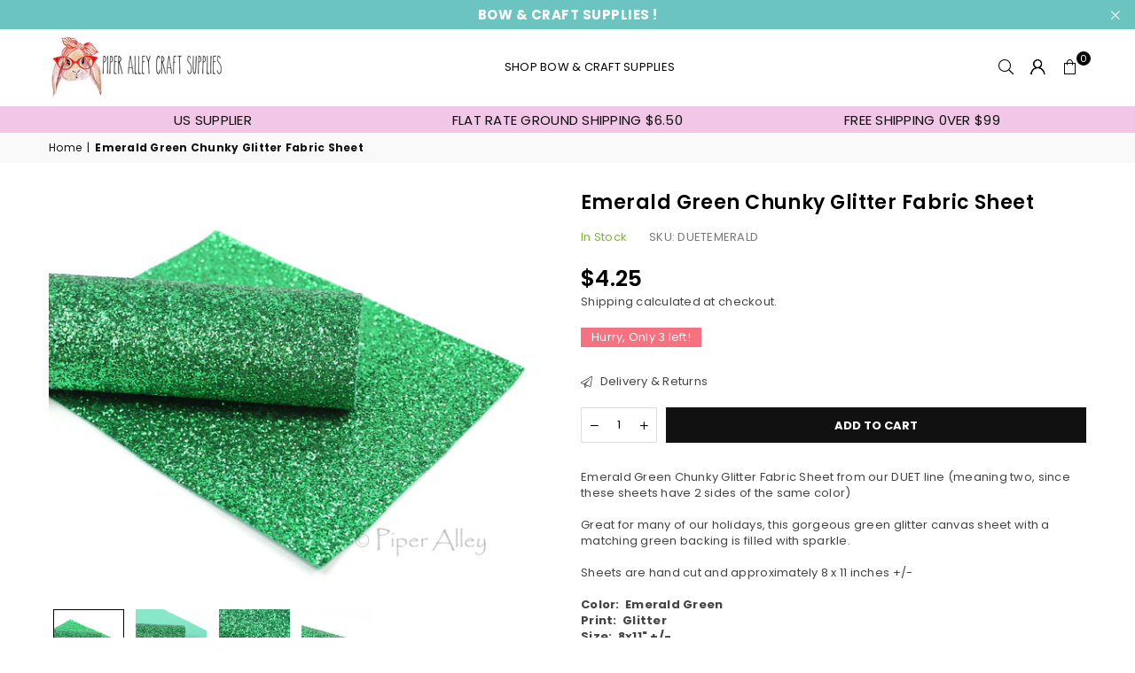

--- FILE ---
content_type: text/html; charset=utf-8
request_url: https://piperalley.com/products/duet-emerald-green-chunky-glitter-fabric-sheet
body_size: 24106
content:
<!doctype html>
<html class="no-js" lang="en" ><head><meta charset="utf-8"><meta http-equiv="X-UA-Compatible" content="IE=edge,chrome=1"><meta name="viewport" content="width=device-width, initial-scale=1.0"><meta name="theme-color" content="#000"><meta name="format-detection" content="telephone=no"><link rel="canonical" href="https://piperalley.com/products/duet-emerald-green-chunky-glitter-fabric-sheet"><link rel="preconnect" href="https://cdn.shopify.com" crossorigin><link rel="dns-prefetch" href="https://piperalley.com" crossorigin><link rel="dns-prefetch" href="https://craftsupplies.myshopify.com" crossorigin><link rel="preconnect" href="https://fonts.shopifycdn.com" crossorigin><title>Emerald Green Chunky Glitter Fabric Sheet &ndash; Piper Alley Bow Supplies</title><meta name="description" content="Emerald Green Chunky Glitter Fabric Sheet from our DUET line (meaning two, since these sheets have 2 sides of the same color)Great for many of our holidays, this gorgeous green glitter canvas sheet with a matching green backing is filled with sparkle.Sheets are hand cut and approximately 8 x 11 inches +/-Color:  Emeral"><!-- /snippets/social-meta-tags.liquid --> <meta name="keywords" content="Piper Alley Bow Supplies, piperalley.com" /><meta name="author" content="Piper Alley Bow Supplies"><meta property="og:site_name" content="Piper Alley Bow Supplies"><meta property="og:url" content="https://piperalley.com/products/duet-emerald-green-chunky-glitter-fabric-sheet"><meta property="og:title" content="Emerald Green Chunky Glitter Fabric Sheet"><meta property="og:type" content="product"><meta property="og:description" content="Emerald Green Chunky Glitter Fabric Sheet from our DUET line (meaning two, since these sheets have 2 sides of the same color)Great for many of our holidays, this gorgeous green glitter canvas sheet with a matching green backing is filled with sparkle.Sheets are hand cut and approximately 8 x 11 inches +/-Color:  Emeral"><meta property="og:price:amount" content="4.25"><meta property="og:price:currency" content="USD"><meta property="og:image" content="http://piperalley.com/cdn/shop/products/il_fullxfull.1660827440_bnkg_1200x1200.jpg?v=1571708766"><meta property="og:image" content="http://piperalley.com/cdn/shop/products/il_fullxfull.1660827426_4ze9_1200x1200.jpg?v=1571708766"><meta property="og:image" content="http://piperalley.com/cdn/shop/products/il_fullxfull.1660827504_p0t7_1200x1200.jpg?v=1571708766"><meta property="og:image:secure_url" content="https://piperalley.com/cdn/shop/products/il_fullxfull.1660827440_bnkg_1200x1200.jpg?v=1571708766"><meta property="og:image:secure_url" content="https://piperalley.com/cdn/shop/products/il_fullxfull.1660827426_4ze9_1200x1200.jpg?v=1571708766"><meta property="og:image:secure_url" content="https://piperalley.com/cdn/shop/products/il_fullxfull.1660827504_p0t7_1200x1200.jpg?v=1571708766"><meta name="twitter:card" content="summary_large_image"><meta name="twitter:title" content="Emerald Green Chunky Glitter Fabric Sheet"><meta name="twitter:description" content="Emerald Green Chunky Glitter Fabric Sheet from our DUET line (meaning two, since these sheets have 2 sides of the same color)Great for many of our holidays, this gorgeous green glitter canvas sheet with a matching green backing is filled with sparkle.Sheets are hand cut and approximately 8 x 11 inches +/-Color:  Emeral">
<link rel="preload" as="font" href="//piperalley.com/cdn/fonts/poppins/poppins_n4.0ba78fa5af9b0e1a374041b3ceaadf0a43b41362.woff2" type="font/woff2" crossorigin><link rel="preload" as="font" href="//piperalley.com/cdn/fonts/poppins/poppins_n7.56758dcf284489feb014a026f3727f2f20a54626.woff2" type="font/woff2" crossorigin><link rel="preload" as="font" href="//piperalley.com/cdn/fonts/lato/lato_n4.c3b93d431f0091c8be23185e15c9d1fee1e971c5.woff2" type="font/woff2" crossorigin><link rel="preload" as="font" href="//piperalley.com/cdn/fonts/lato/lato_n7.900f219bc7337bc57a7a2151983f0a4a4d9d5dcf.woff2" type="font/woff2" crossorigin><link rel="preload" as="font" href="//piperalley.com/cdn/shop/t/42/assets/adorn-icons.woff2?v=23110375483909177801704645589" type="font/woff2" crossorigin><style type="text/css">:root{--ft1:Poppins,sans-serif;--ft2:Poppins,sans-serif;--ft3:Lato,sans-serif;--site_gutter:15px;--grid_gutter:30px;--grid_gutter_sm:15px; --input_height:38px;--input_height_sm:32px;--error:#d20000}*,::after,::before{box-sizing:border-box}article,aside,details,figcaption,figure,footer,header,hgroup,main,menu,nav,section,summary{display:block}body,button,input,select,textarea{font-family:-apple-system,BlinkMacSystemFont,"Segoe UI","Roboto","Oxygen","Ubuntu","Cantarell","Helvetica Neue",sans-serif;-webkit-font-smoothing:antialiased;-webkit-text-size-adjust:100%}a{background-color:transparent}a,a:after,a:before{transition:all .3s ease-in-out}b,strong{font-weight:700;}em{font-style:italic}small{font-size:80%}sub,sup{font-size:75%;line-height:0;position:relative;vertical-align:baseline}sup{top:-.5em}sub{bottom:-.25em}img{max-width:100%;border:0}button,input,optgroup,select,textarea{color:inherit;font:inherit;margin:0;outline:0}button[disabled],input[disabled]{cursor:default}[type=button]::-moz-focus-inner,[type=reset]::-moz-focus-inner,[type=submit]::-moz-focus-inner,button::-moz-focus-inner{border-style:none;padding:0}[type=button]:-moz-focusring,[type=reset]:-moz-focusring,[type=submit]:-moz-focusring,button:-moz-focusring{outline:1px dotted ButtonText}input[type=email],input[type=number],input[type=password],input[type=search]{-webkit-appearance:none;-moz-appearance:none}table{width:100%;border-collapse:collapse;border-spacing:0}td,th{padding:0}textarea{overflow:auto;-webkit-appearance:none;-moz-appearance:none}[tabindex='-1']:focus{outline:0}a,img{outline:0!important;border:0}[role=button],a,button,input,label,select,textarea{touch-action:manipulation}.fl,.flex{display:flex}.fl1,.flex-item{flex:1}.clearfix::after{content:'';display:table;clear:both}.clear{clear:both}.icon__fallback-text,.v-hidden{position:absolute!important;overflow:hidden;clip:rect(0 0 0 0);height:1px;width:1px;margin:-1px;padding:0;border:0}.visibility-hidden{visibility:hidden}.js-focus-hidden:focus{outline:0}.no-js:not(html),.no-js .js{display:none}.no-js .no-js:not(html){display:block}.skip-link:focus{clip:auto;width:auto;height:auto;margin:0;color:#111;background-color:#fff;padding:10px;opacity:1;z-index:10000;transition:none}blockquote{background:#f8f8f8;font-weight:600;font-size:15px;font-style:normal;text-align:center;padding:0 30px;margin:0}.rte blockquote{padding:25px;margin-bottom:20px}blockquote p+cite{margin-top:7.5px}blockquote cite{display:block;font-size:13px;font-style:inherit}code,pre{font-family:Consolas,monospace;font-size:1em}pre{overflow:auto}.rte:last-child{margin-bottom:0}.rte .h1,.rte .h2,.rte .h3,.rte .h4,.rte .h5,.rte .h6,.rte h1,.rte h2,.rte h3,.rte h4,.rte h5,.rte h6{margin-top:15px;margin-bottom:7.5px}.rte .h1:first-child,.rte .h2:first-child,.rte .h3:first-child,.rte .h4:first-child,.rte .h5:first-child,.rte .h6:first-child,.rte h1:first-child,.rte h2:first-child,.rte h3:first-child,.rte h4:first-child,.rte h5:first-child,.rte h6:first-child{margin-top:0}.rte li{margin-bottom:4px;list-style:inherit}.rte li:last-child{margin-bottom:0}.rte-setting{margin-bottom:11.11111px}.rte-setting:last-child{margin-bottom:0}p:last-child{margin-bottom:0}li{list-style:none}.fine-print{font-size:1.07692em;font-style:italic;margin:20px 0}.txt--minor{font-size:80%}.txt--emphasis{font-style:italic}.icon{display:inline-block;width:20px;height:20px;vertical-align:middle;fill:currentColor}.no-svg .icon{display:none}svg.icon:not(.icon--full-color) circle,svg.icon:not(.icon--full-color) ellipse,svg.icon:not(.icon--full-color) g,svg.icon:not(.icon--full-color) line,svg.icon:not(.icon--full-color) path,svg.icon:not(.icon--full-color) polygon,svg.icon:not(.icon--full-color) polyline,svg.icon:not(.icon--full-color) rect,symbol.icon:not(.icon--full-color) circle,symbol.icon:not(.icon--full-color) ellipse,symbol.icon:not(.icon--full-color) g,symbol.icon:not(.icon--full-color) line,symbol.icon:not(.icon--full-color) path,symbol.icon:not(.icon--full-color) polygon,symbol.icon:not(.icon--full-color) polyline,symbol.icon:not(.icon--full-color) rect{fill:inherit;stroke:inherit}.no-svg .icon__fallback-text{position:static!important;overflow:inherit;clip:none;height:auto;width:auto;margin:0}ol,ul{margin:0;padding:0}ol{list-style:decimal}.list--inline{padding:0;margin:0}.list--inline li{display:inline-block;margin-bottom:0;vertical-align:middle}.rte img{height:auto}.rte table{table-layout:fixed}.rte ol,.rte ul{margin:20px 0 30px 30px}.rte ol.list--inline,.rte ul.list--inline{margin-left:0}.rte ul{list-style:disc outside}.rte ul ul{list-style:circle outside}.rte ul ul ul{list-style:square outside}.rte a:not(.btn){padding-bottom:1px}.tc .rte ol,.tc .rte ul,.tc.rte ol,.tc.rte ul{margin-left:0;list-style-position:inside}.rte__table-wrapper{max-width:100%;overflow:auto;-webkit-overflow-scrolling:touch}svg:not(:root){overflow:hidden}.video-wrapper{position:relative;overflow:hidden;max-width:100%;padding-bottom:56.25%;height:0;height:auto}.video-wrapper iframe{position:absolute;top:0;left:0;width:100%;height:100%}form{margin:0}legend{border:0;padding:0}button,input[type=submit],label[for]{cursor:pointer}input[type=text]{-webkit-appearance:none;-moz-appearance:none}[type=checkbox]+label,[type=radio]+label{display:inline-block;margin-bottom:0}textarea{min-height:100px}input[type=checkbox],input[type=radio]{margin:0 5px 0 0;vertical-align:middle}select::-ms-expand{display:none}.label--hidden{position:absolute;height:0;width:0;margin-bottom:0;overflow:hidden;clip:rect(1px,1px,1px,1px)}.form-vertical input,.form-vertical select,.form-vertical textarea{display:block;width:100%}.form-vertical [type=checkbox],.form-vertical [type=radio]{display:inline-block;width:auto;margin-right:5px}.form-vertical .btn,.form-vertical [type=submit]{display:inline-block;width:auto}.grid--table{display:table;table-layout:fixed;width:100%}.grid--table>.gitem{float:none;display:table-cell;vertical-align:middle}.is-transitioning{display:block!important;visibility:visible!important}.mr0{margin:0 !important;}.pd0{ padding:0 !important;}.db{display:block}.dbi{display:inline-block}.dn, .hidden,.btn.loading .txt {display:none}.of_hidden {overflow:hidden}.pa {position:absolute}.pr {position:relative}.fw-300{font-weight:300}.fw-400{font-weight:400}.fw-500{font-weight:500}.fw-600{font-weight:600}b,strong,.fw-700{font-weight:700}em, .em{font-style:italic}.tt-u{text-transform:uppercase}.tt-l{text-transform:lowercase}.tt-c{text-transform:capitalize}.tt-n{text-transform:none}.list-bullet,.list-arrow,.list-square,.order-list{padding:0 0 15px 15px;}.list-bullet li {list-style:disc; padding:4px 0; }.list-bullet ul, .list-circle ul, .list-arrow ul, .order-list li {padding-left:15px;}.list-square li {list-style:square; padding:4px 0; } .list-arrow li {list-style:disclosure-closed; padding:4px 0; }.order-list li {list-style:decimal; padding:4px 0; }.tdn {text-decoration:none!important}.tdu {text-decoration:underline}.imgFt{position:absolute;top:0;left:0;width:100%;height:100%;object-fit:cover; object-position:center; }.imgFl { display:block; width:100%; height:auto; }.imgWrapper { display:block; margin:auto; }.autoHt { height:auto; }.bgImg { background-size:cover; background-repeat:no-repeat; background-position:center; }.grid-sizer{width:25%; position:absolute}.w_auto {width:auto!important}.h_auto{height:auto}.w_100{width:100%!important}.h_100{height:100%!important}.pd10 {padding:10px;}.grid{display:flex;flex-wrap:wrap;list-style:none;margin:0 -7.5px }.gitem{flex:0 0 auto;padding-left:7.5px;padding-right:7.5px;width:100%}.col-1,.rwcols-1 .gitem, .wd100{width:100%}.col-2,.rwcols-2 .gitem,.wd50{width:50%}.col-3,.rwcols-3 .gitem,.wd33{width:33.33333%}.col-4,.rwcols-4 .gitem,.wd25{width:25%}.col-5,.rwcols-5 .gitem,.wd20{width:20%}.col-6,.rwcols-6 .gitem,.wd16{width:16.66667%}.col-7,.rwcols-7 .gitem,.wd14{width:14.28571%}.col-8,.rwcols-8 .gitem,.wd12{width:12.5%}.col-9,.rwcols-9 .gitem,.wd11{width:11.11111%}.col-10,.rwcols-10 .gitem,.wd10{width:10%}.wd30{width:30%}.wd37{width:37.5%}.wd40{width:40%}.wd60{width:60%}.wd62{width:62.5%}.wd66{width:66.66667%}.wd70{width:70%}.wd75{width:75%}.wd80{width:80%}.wd83{width:83.33333%}.wd87{width:87.5%}.wd90{width:90%}.wd100{width:100%}.show{display:block!important}.hide{display:none!important}.grid-products{margin:0 -0.0px}.grid-products .gitem{padding-left:0.0px;padding-right:0.0px}.f-row{flex-direction:row}.f-col{flex-direction:column}.f-wrap{flex-wrap:wrap}.f-nowrap{flex-wrap:nowrap}.f-jcs{justify-content:flex-start}.f-jce{justify-content:flex-end}.f-jcc{justify-content:center}.f-jcsb{justify-content:space-between}.f-jcsa{justify-content:space-around}.f-jcse{justify-content:space-evenly}.f-ais{align-items:flex-start}.f-aie{align-items:flex-end}.f-aic{align-items:center}.f-aib{align-items:baseline}.f-aist{align-items:stretch}.f-acs{align-content:flex-start}.f-ace{align-content:flex-end}.f-acc{align-content:center}.f-acsb{align-content:space-between}.f-acsa{align-content:space-around}.f-acst{align-content:stretch}.f-asa{align-self:auto}.f-ass{align-self:flex-start}.f-ase{align-self:flex-end}.f-asc{align-self:center}.f-asb{align-self:baseline}.f-asst{align-self:stretch}.order0{order:0}.order1{order:1}.order2{order:2}.order3{order:3}.tl{text-align:left!important}.tc{text-align:center!important}.tr{text-align:right!important}.m_auto{margin-left:auto;margin-right:auto}.ml_auto{margin-left:auto}.mr_auto{margin-right:auto}.m0{margin:0!important}.mt0{margin-top:0!important}.ml0{margin-left:0!important}.mr0{margin-right:0!important}.mb0{margin-bottom:0!important}.ml5{margin-left:5px}.mt5{margin-top:5px}.mr5{margin-right:5px}.mb5{margin-bottom:5px}.ml10{margin-left:10px}.mt10{margin-top:10px}.mr10{margin-right:10px}.mb10{margin-bottom:10px}.ml15{margin-left:15px}.mt15{margin-top:15px}.mr15{margin-right:15px}.mb15{margin-bottom:15px}.ml20{margin-left:20px}.mt20{margin-top:20px!important}.mr20{margin-right:20px}.mb20{margin-bottom:20px}.ml25{margin-left:25px}.mt25{margin-top:25px}.mr25{margin-right:25px}.mb25{margin-bottom:25px}.ml30{margin-left:30px}.mt30{margin-top:30px}.mr30{margin-right:30px}.mb30{margin-bottom:30px}.mb35{margin-bottom:35px}.mb40{margin-bottom:40px}.mb45{margin-bottom:45px}.mb50{margin-bottom:50px}@media (min-width:768px){.col-md-1{width:100%}.col-md-2,.rwcols-md-2 .gitem,.wd50-md{width:50%}.col-md-3,.rwcols-md-3 .gitem,.wd33-md{width:33.33333%}.col-md-4,.rwcols-md-4 .gitem,.wd25-md{width:25%}.col-md-5,.rwcols-md-5 .gitem,.wd20-md{width:20%}.col-md-6,.rwcols-md-6 .gitem,.wd16-md{width:16.66667%}.col-md-7,.rwcols-md-7 .gitem,.wd14-md{width:14.28571%}.col-md-8,.rwcols-md-8 .gitem,.wd12-md{width:12.5%}.col-md-9,.rwcols-md-9 .gitem,.wd11-md{width:11.11111%}.col-md-10,.rwcols-md-10 .gitem,.wd10-md{width:10%}.wd30-md{width:30%}.wd37-md{width:37.5%}.wd40-md{width:40%}.wd60-md{width:60%}.wd62-md{width:62.5%}.wd66-md{width:66.66667%}.wd70-md{width:70%}.wd75-md{width:75%}.wd80-md{width:80%}.wd83-md{width:83.33333%}.wd87-md{width:87.5%}.wd90-md{width:90%}.tl-md{text-align:left!important}.tc-md{text-align:center!important}.tr-md{text-align:right!important}.f-row-md{flex-direction:row}.f-col-md{flex-direction:column}.f-wrap-md{flex-wrap:wrap}.f-nowrap-md{flex-wrap:nowrap}.f-jcs-md{justify-content:flex-start}.f-jce-md{justify-content:flex-end}.f-jcc-md{justify-content:center}.f-jcsb-md{justify-content:space-between}.f-jcsa-md{justify-content:space-around}.f-jcse-md{justify-content:space-evenly}.f-ais-md{align-items:flex-start}.f-aie-md{align-items:flex-end}.f-aic-md{align-items:center}.f-aib-md{align-items:baseline}.f-aist-md{align-items:stretch}.f-acs-md{align-content:flex-start}.f-ace-md{align-content:flex-end}.f-acc-md{align-content:center}.f-acsb-md{align-content:space-between}.f-acsa-md{align-content:space-around}.f-acst-md{align-content:stretch}.f-asa-md{align-self:auto}.f-ass-md{align-self:flex-start}.f-ase-md{align-self:flex-end}.f-asc-md{align-self:center}.f-asb-md{align-self:baseline}.f-asst-md{align-self:stretch}.mb0-md{margin-bottom:0}.mb5-md{margin-bottom:5px}.mb10-md{margin-bottom:10px}.mb15-md{margin-bottom:15px}.mb20-md{margin-bottom:20px}.mb25-md{margin-bottom:25px}.mb30-md{margin-bottom:30px}.mb35-md{margin-bottom:35px}.mb40-md{margin-bottom:40px}.mb45-md{margin-bottom:45px}.mb50-md{margin-bottom:50px}}@media (min-width:1025px){.grid{margin:0 -15px }.gitem{padding-left:15px;padding-right:15px }.col-lg-1{width:100%}.col-lg-2,.rwcols-lg-2 .gitem,.wd50-lg{width:50%}.col-lg-3,.rwcols-lg-3 .gitem,.wd33-lg{width:33.33333%}.col-lg-4,.rwcols-lg-4 .gitem,.wd25-lg{width:25%}.col-lg-5,.rwcols-lg-5 .gitem,.wd20-lg{width:20%}.col-lg-6,.rwcols-lg-6 .gitem,.wd16-lg{width:16.66667%}.col-lg-7,.rwcols-lg-7 .gitem,.wd14-lg{width:14.28571%}.col-lg-8,.rwcols-lg-8 .gitem,.wd12-lg{width:12.5%}.col-lg-9,.rwcols-lg-9 .gitem,.wd11-lg{width:11.11111%}.col-lg-10,.rwcols-lg-10 .gitem,.wd10-lg{width:10%}.wd30-lg{width:30%}.wd37-lg{width:37.5%}.wd40-lg{width:40%}.wd60-lg{width:60%}.wd62-lg{width:62.5%}.wd66-lg{width:66.66667%}.wd70-lg{width:70%}.wd75-lg{width:75%}.wd80-lg{width:80%}.wd83-lg{width:83.33333%}.wd87-lg{width:87.5%}.wd90-lg{width:90%}.show-lg{display:block!important}.hide-lg{display:none!important}.f-row-lg{flex-direction:row}.f-col-lg{flex-direction:column}.f-wrap-lg{flex-wrap:wrap}.f-nowrap-lg{flex-wrap:nowrap}.tl-lg {text-align:left!important}.tc-lg {text-align:center!important}.tr-lg {text-align:right!important}.grid-products{margin:0 -10.0px}.grid-products .gitem{padding-left:10.0px;padding-right:10.0px}}@media (min-width:1280px){.col-xl-1{width:100%}.col-xl-2,.rwcols-xl-2 .gitem,.wd50-xl{width:50%}.col-xl-3,.rwcols-xl-3 .gitem,.wd33-xl{width:33.33333%}.col-xl-4,.rwcols-xl-4 .gitem,.wd25-xl{width:25%}.col-xl-5,.rwcols-xl-5 .gitem,.wd20-xl{width:20%}.col-xl-6,.rwcols-xl-6 .gitem,.wd16-xl{width:16.66667%}.col-xl-7,.rwcols-xl-7 .gitem,.wd14-xl{width:14.28571%}.col-xl-8,.rwcols-xl-8 .gitem,.wd12-xl{width:12.5%}.col-xl-9,.rwcols-xl-9 .gitem,.wd11-xl{width:11.11111%}.col-xl-10,.rwcols-xl-10 .gitem,.wd10-xl{width:10%}.wd30-xl{width:30%}.wd37-xl{width:37.5%}.wd40-xl{width:40%}.wd60-xl{width:60%}.wd62-xl{width:62.5%}.wd66-xl{width:66.66667%}.wd70-xl{width:70%}.wd75-xl{width:75%}.wd80-xl{width:80%}.wd83-xl{width:83.33333%}.wd87-xl{width:87.5%}.wd90-xl{width:90%}.show-xl{display:block!important}.hide-xl{display:none!important}.f-wrap-xl{flex-wrap:wrap}.f-col-xl{flex-direction:column}.tl-xl {text-align:left!important}.tc-xl {text-align:center!important}.tr-xl {text-align:right!important}}@media only screen and (min-width:768px) and (max-width:1025px){.show-md{display:block!important}.hide-md{display:none!important}}@media only screen and (max-width:767px){.show-sm{display:block!important}.hide-sm{display:none!important}}@font-face{font-family:Adorn-Icons;src:url("//piperalley.com/cdn/shop/t/42/assets/adorn-icons.woff2?v=23110375483909177801704645589") format('woff2'),url("//piperalley.com/cdn/shop/t/42/assets/adorn-icons.woff?v=3660380726993999231704645589") format('woff');font-weight:400;font-style:normal;font-display:swap}.at{font:normal normal normal 15px/1 Adorn-Icons;speak:none;text-transform:none;display:inline-block;vertical-align:middle;text-rendering:auto;-webkit-font-smoothing:antialiased;-moz-osx-font-smoothing:grayscale}@font-face {font-family: Poppins;font-weight: 300;font-style: normal;font-display: swap;src: url("//piperalley.com/cdn/fonts/poppins/poppins_n3.05f58335c3209cce17da4f1f1ab324ebe2982441.woff2") format("woff2"), url("//piperalley.com/cdn/fonts/poppins/poppins_n3.6971368e1f131d2c8ff8e3a44a36b577fdda3ff5.woff") format("woff");}@font-face {font-family: Poppins;font-weight: 400;font-style: normal;font-display: swap;src: url("//piperalley.com/cdn/fonts/poppins/poppins_n4.0ba78fa5af9b0e1a374041b3ceaadf0a43b41362.woff2") format("woff2"), url("//piperalley.com/cdn/fonts/poppins/poppins_n4.214741a72ff2596839fc9760ee7a770386cf16ca.woff") format("woff");}@font-face {font-family: Poppins;font-weight: 500;font-style: normal;font-display: swap;src: url("//piperalley.com/cdn/fonts/poppins/poppins_n5.ad5b4b72b59a00358afc706450c864c3c8323842.woff2") format("woff2"), url("//piperalley.com/cdn/fonts/poppins/poppins_n5.33757fdf985af2d24b32fcd84c9a09224d4b2c39.woff") format("woff");}@font-face {font-family: Poppins;font-weight: 600;font-style: normal;font-display: swap;src: url("//piperalley.com/cdn/fonts/poppins/poppins_n6.aa29d4918bc243723d56b59572e18228ed0786f6.woff2") format("woff2"), url("//piperalley.com/cdn/fonts/poppins/poppins_n6.5f815d845fe073750885d5b7e619ee00e8111208.woff") format("woff");}@font-face {font-family: Poppins;font-weight: 700;font-style: normal;font-display: swap;src: url("//piperalley.com/cdn/fonts/poppins/poppins_n7.56758dcf284489feb014a026f3727f2f20a54626.woff2") format("woff2"), url("//piperalley.com/cdn/fonts/poppins/poppins_n7.f34f55d9b3d3205d2cd6f64955ff4b36f0cfd8da.woff") format("woff");}@font-face {font-family: Lato;font-weight: 300;font-style: normal;font-display: swap;src: url("//piperalley.com/cdn/fonts/lato/lato_n3.a7080ececf6191f1dd5b0cb021691ca9b855c876.woff2") format("woff2"), url("//piperalley.com/cdn/fonts/lato/lato_n3.61e34b2ff7341f66543eb08e8c47eef9e1cde558.woff") format("woff");}@font-face {font-family: Lato;font-weight: 400;font-style: normal;font-display: swap;src: url("//piperalley.com/cdn/fonts/lato/lato_n4.c3b93d431f0091c8be23185e15c9d1fee1e971c5.woff2") format("woff2"), url("//piperalley.com/cdn/fonts/lato/lato_n4.d5c00c781efb195594fd2fd4ad04f7882949e327.woff") format("woff");}@font-face {font-family: Lato;font-weight: 500;font-style: normal;font-display: swap;src: url("//piperalley.com/cdn/fonts/lato/lato_n5.b2fec044fbe05725e71d90882e5f3b21dae2efbd.woff2") format("woff2"), url("//piperalley.com/cdn/fonts/lato/lato_n5.f25a9a5c73ff9372e69074488f99e8ac702b5447.woff") format("woff");}@font-face {font-family: Lato;font-weight: 600;font-style: normal;font-display: swap;src: url("//piperalley.com/cdn/fonts/lato/lato_n6.38d0e3b23b74a60f769c51d1df73fac96c580d59.woff2") format("woff2"), url("//piperalley.com/cdn/fonts/lato/lato_n6.3365366161bdcc36a3f97cfbb23954d8c4bf4079.woff") format("woff");}@font-face {font-family: Lato;font-weight: 700;font-style: normal;font-display: swap;src: url("//piperalley.com/cdn/fonts/lato/lato_n7.900f219bc7337bc57a7a2151983f0a4a4d9d5dcf.woff2") format("woff2"), url("//piperalley.com/cdn/fonts/lato/lato_n7.a55c60751adcc35be7c4f8a0313f9698598612ee.woff") format("woff");}.page-width { margin:0 auto; padding-left:10px; padding-right:10px; max-width:1200px; }.fullwidth { max-width:100%; padding-left:10px; padding-right:10px; }@media only screen and (min-width:766px) { .page-width { padding-left:15px; padding-right:15px; }.fullwidth { padding-left:15px; padding-right:15px; }}@media only screen and (min-width:1280px){.fullwidth { padding-left:55px; padding-right:55px; }}.fullwidth.npd { padding-left:0; padding-right:0; }</style><link rel="stylesheet" href="//piperalley.com/cdn/shop/t/42/assets/theme.css?v=167232144596413204191731265687" type="text/css" media="all">    <script src="//piperalley.com/cdn/shop/t/42/assets/lazysizes.js?v=87699819761267479901704645589" async></script>  <script src="//piperalley.com/cdn/shop/t/42/assets/jquery.min.js?v=115860211936397945481704645589"defer="defer"></script><script>var theme = {strings:{addToCart:"Add to cart",preOrder:"Pre-Order",soldOut:"Sold out",unavailable:"Unavailable",showMore:"Show More",showLess:"Show Less"},mlcurrency:false,moneyFormat:"\u003cspan class=money\u003e${{amount}}\u003c\/span\u003e",currencyFormat:"money_with_currency_format",shopCurrency:"USD",autoCurrencies:true,money_currency_format:"${{amount}} USD",money_format:"${{amount}}",ajax_cart:true,fixedHeader:true,animation:false,animationMobile:true,searchresult:"See all results",wlAvailable:"Available in Wishlist",rtl:false,};document.documentElement.className = document.documentElement.className.replace('no-js', 'js');var Metatheme = null,thm = 'Avone', shpeml = 'piperalleyshop@gmail.com', dmn = window.location.hostname;        window.lazySizesConfig = window.lazySizesConfig || {};window.lazySizesConfig.loadMode = 1;      window.lazySizesConfig.loadHidden = false;        window.shopUrl = 'https://piperalley.com';      window.routes = {        cart_add_url: '/cart/add',        cart_change_url: '/cart/change',        cart_update_url: '/cart/update',        cart_url: '/cart',        predictive_search_url: '/search/suggest'      };      window.cartStrings = {        error: `There was an error while updating your cart. Please try again.`,        quantityError: `You can only add [quantity] of this item.`      };</script><script src="//piperalley.com/cdn/shop/t/42/assets/vendor.js?v=154559527474465178371704645590" defer="defer"></script>
   <script>window.performance && window.performance.mark && window.performance.mark('shopify.content_for_header.start');</script><meta id="shopify-digital-wallet" name="shopify-digital-wallet" content="/14989960/digital_wallets/dialog">
<meta name="shopify-checkout-api-token" content="3841a9f73e95abc9a7b61fe4f5a7060d">
<meta id="in-context-paypal-metadata" data-shop-id="14989960" data-venmo-supported="false" data-environment="production" data-locale="en_US" data-paypal-v4="true" data-currency="USD">
<link rel="alternate" type="application/json+oembed" href="https://piperalley.com/products/duet-emerald-green-chunky-glitter-fabric-sheet.oembed">
<script async="async" data-src="/checkouts/internal/preloads.js?locale=en-US"></script>
<link rel="preconnect" href="https://shop.app" crossorigin="anonymous">
<script async="async" data-src="https://shop.app/checkouts/internal/preloads.js?locale=en-US&shop_id=14989960" crossorigin="anonymous"></script>
<script id="apple-pay-shop-capabilities" type="application/json">{"shopId":14989960,"countryCode":"US","currencyCode":"USD","merchantCapabilities":["supports3DS"],"merchantId":"gid:\/\/shopify\/Shop\/14989960","merchantName":"Piper Alley Bow Supplies","requiredBillingContactFields":["postalAddress","email"],"requiredShippingContactFields":["postalAddress","email"],"shippingType":"shipping","supportedNetworks":["visa","masterCard","amex","discover","elo","jcb"],"total":{"type":"pending","label":"Piper Alley Bow Supplies","amount":"1.00"},"shopifyPaymentsEnabled":true,"supportsSubscriptions":true}</script>
<script id="shopify-features" type="application/json">{"accessToken":"3841a9f73e95abc9a7b61fe4f5a7060d","betas":["rich-media-storefront-analytics"],"domain":"piperalley.com","predictiveSearch":true,"shopId":14989960,"locale":"en"}</script>
<script>var Shopify = Shopify || {};
Shopify.shop = "craftsupplies.myshopify.com";
Shopify.locale = "en";
Shopify.currency = {"active":"USD","rate":"1.0"};
Shopify.country = "US";
Shopify.theme = {"name":"Avone-install-me-shopify2.0","id":125815554127,"schema_name":"Avone","schema_version":"5.1","theme_store_id":null,"role":"main"};
Shopify.theme.handle = "null";
Shopify.theme.style = {"id":null,"handle":null};
Shopify.cdnHost = "piperalley.com/cdn";
Shopify.routes = Shopify.routes || {};
Shopify.routes.root = "/";</script>
<script type="module">!function(o){(o.Shopify=o.Shopify||{}).modules=!0}(window);</script>
<script>!function(o){function n(){var o=[];function n(){o.push(Array.prototype.slice.apply(arguments))}return n.q=o,n}var t=o.Shopify=o.Shopify||{};t.loadFeatures=n(),t.autoloadFeatures=n()}(window);</script>
<script>
  window.ShopifyPay = window.ShopifyPay || {};
  window.ShopifyPay.apiHost = "shop.app\/pay";
  window.ShopifyPay.redirectState = null;
</script>
<script id="shop-js-analytics" type="application/json">{"pageType":"product"}</script>
<script defer="defer" async type="module" data-src="//piperalley.com/cdn/shopifycloud/shop-js/modules/v2/client.init-shop-cart-sync_BT-GjEfc.en.esm.js"></script>
<script defer="defer" async type="module" data-src="//piperalley.com/cdn/shopifycloud/shop-js/modules/v2/chunk.common_D58fp_Oc.esm.js"></script>
<script defer="defer" async type="module" data-src="//piperalley.com/cdn/shopifycloud/shop-js/modules/v2/chunk.modal_xMitdFEc.esm.js"></script>
<script type="module">
  await import("//piperalley.com/cdn/shopifycloud/shop-js/modules/v2/client.init-shop-cart-sync_BT-GjEfc.en.esm.js");
await import("//piperalley.com/cdn/shopifycloud/shop-js/modules/v2/chunk.common_D58fp_Oc.esm.js");
await import("//piperalley.com/cdn/shopifycloud/shop-js/modules/v2/chunk.modal_xMitdFEc.esm.js");

  window.Shopify.SignInWithShop?.initShopCartSync?.({"fedCMEnabled":true,"windoidEnabled":true});

</script>
<script>
  window.Shopify = window.Shopify || {};
  if (!window.Shopify.featureAssets) window.Shopify.featureAssets = {};
  window.Shopify.featureAssets['shop-js'] = {"shop-cart-sync":["modules/v2/client.shop-cart-sync_DZOKe7Ll.en.esm.js","modules/v2/chunk.common_D58fp_Oc.esm.js","modules/v2/chunk.modal_xMitdFEc.esm.js"],"init-fed-cm":["modules/v2/client.init-fed-cm_B6oLuCjv.en.esm.js","modules/v2/chunk.common_D58fp_Oc.esm.js","modules/v2/chunk.modal_xMitdFEc.esm.js"],"shop-cash-offers":["modules/v2/client.shop-cash-offers_D2sdYoxE.en.esm.js","modules/v2/chunk.common_D58fp_Oc.esm.js","modules/v2/chunk.modal_xMitdFEc.esm.js"],"shop-login-button":["modules/v2/client.shop-login-button_QeVjl5Y3.en.esm.js","modules/v2/chunk.common_D58fp_Oc.esm.js","modules/v2/chunk.modal_xMitdFEc.esm.js"],"pay-button":["modules/v2/client.pay-button_DXTOsIq6.en.esm.js","modules/v2/chunk.common_D58fp_Oc.esm.js","modules/v2/chunk.modal_xMitdFEc.esm.js"],"shop-button":["modules/v2/client.shop-button_DQZHx9pm.en.esm.js","modules/v2/chunk.common_D58fp_Oc.esm.js","modules/v2/chunk.modal_xMitdFEc.esm.js"],"avatar":["modules/v2/client.avatar_BTnouDA3.en.esm.js"],"init-windoid":["modules/v2/client.init-windoid_CR1B-cfM.en.esm.js","modules/v2/chunk.common_D58fp_Oc.esm.js","modules/v2/chunk.modal_xMitdFEc.esm.js"],"init-shop-for-new-customer-accounts":["modules/v2/client.init-shop-for-new-customer-accounts_C_vY_xzh.en.esm.js","modules/v2/client.shop-login-button_QeVjl5Y3.en.esm.js","modules/v2/chunk.common_D58fp_Oc.esm.js","modules/v2/chunk.modal_xMitdFEc.esm.js"],"init-shop-email-lookup-coordinator":["modules/v2/client.init-shop-email-lookup-coordinator_BI7n9ZSv.en.esm.js","modules/v2/chunk.common_D58fp_Oc.esm.js","modules/v2/chunk.modal_xMitdFEc.esm.js"],"init-shop-cart-sync":["modules/v2/client.init-shop-cart-sync_BT-GjEfc.en.esm.js","modules/v2/chunk.common_D58fp_Oc.esm.js","modules/v2/chunk.modal_xMitdFEc.esm.js"],"shop-toast-manager":["modules/v2/client.shop-toast-manager_DiYdP3xc.en.esm.js","modules/v2/chunk.common_D58fp_Oc.esm.js","modules/v2/chunk.modal_xMitdFEc.esm.js"],"init-customer-accounts":["modules/v2/client.init-customer-accounts_D9ZNqS-Q.en.esm.js","modules/v2/client.shop-login-button_QeVjl5Y3.en.esm.js","modules/v2/chunk.common_D58fp_Oc.esm.js","modules/v2/chunk.modal_xMitdFEc.esm.js"],"init-customer-accounts-sign-up":["modules/v2/client.init-customer-accounts-sign-up_iGw4briv.en.esm.js","modules/v2/client.shop-login-button_QeVjl5Y3.en.esm.js","modules/v2/chunk.common_D58fp_Oc.esm.js","modules/v2/chunk.modal_xMitdFEc.esm.js"],"shop-follow-button":["modules/v2/client.shop-follow-button_CqMgW2wH.en.esm.js","modules/v2/chunk.common_D58fp_Oc.esm.js","modules/v2/chunk.modal_xMitdFEc.esm.js"],"checkout-modal":["modules/v2/client.checkout-modal_xHeaAweL.en.esm.js","modules/v2/chunk.common_D58fp_Oc.esm.js","modules/v2/chunk.modal_xMitdFEc.esm.js"],"shop-login":["modules/v2/client.shop-login_D91U-Q7h.en.esm.js","modules/v2/chunk.common_D58fp_Oc.esm.js","modules/v2/chunk.modal_xMitdFEc.esm.js"],"lead-capture":["modules/v2/client.lead-capture_BJmE1dJe.en.esm.js","modules/v2/chunk.common_D58fp_Oc.esm.js","modules/v2/chunk.modal_xMitdFEc.esm.js"],"payment-terms":["modules/v2/client.payment-terms_Ci9AEqFq.en.esm.js","modules/v2/chunk.common_D58fp_Oc.esm.js","modules/v2/chunk.modal_xMitdFEc.esm.js"]};
</script>
<script id="__st">var __st={"a":14989960,"offset":-21600,"reqid":"2fee1c05-2cc6-44da-bbbe-3f4c857d8753-1769386171","pageurl":"piperalley.com\/products\/duet-emerald-green-chunky-glitter-fabric-sheet","u":"43a047c00dff","p":"product","rtyp":"product","rid":3680568115279};</script>
<script>window.ShopifyPaypalV4VisibilityTracking = true;</script>
<script id="captcha-bootstrap">!function(){'use strict';const t='contact',e='account',n='new_comment',o=[[t,t],['blogs',n],['comments',n],[t,'customer']],c=[[e,'customer_login'],[e,'guest_login'],[e,'recover_customer_password'],[e,'create_customer']],r=t=>t.map((([t,e])=>`form[action*='/${t}']:not([data-nocaptcha='true']) input[name='form_type'][value='${e}']`)).join(','),a=t=>()=>t?[...document.querySelectorAll(t)].map((t=>t.form)):[];function s(){const t=[...o],e=r(t);return a(e)}const i='password',u='form_key',d=['recaptcha-v3-token','g-recaptcha-response','h-captcha-response',i],f=()=>{try{return window.sessionStorage}catch{return}},m='__shopify_v',_=t=>t.elements[u];function p(t,e,n=!1){try{const o=window.sessionStorage,c=JSON.parse(o.getItem(e)),{data:r}=function(t){const{data:e,action:n}=t;return t[m]||n?{data:e,action:n}:{data:t,action:n}}(c);for(const[e,n]of Object.entries(r))t.elements[e]&&(t.elements[e].value=n);n&&o.removeItem(e)}catch(o){console.error('form repopulation failed',{error:o})}}const l='form_type',E='cptcha';function T(t){t.dataset[E]=!0}const w=window,h=w.document,L='Shopify',v='ce_forms',y='captcha';let A=!1;((t,e)=>{const n=(g='f06e6c50-85a8-45c8-87d0-21a2b65856fe',I='https://cdn.shopify.com/shopifycloud/storefront-forms-hcaptcha/ce_storefront_forms_captcha_hcaptcha.v1.5.2.iife.js',D={infoText:'Protected by hCaptcha',privacyText:'Privacy',termsText:'Terms'},(t,e,n)=>{const o=w[L][v],c=o.bindForm;if(c)return c(t,g,e,D).then(n);var r;o.q.push([[t,g,e,D],n]),r=I,A||(h.body.append(Object.assign(h.createElement('script'),{id:'captcha-provider',async:!0,src:r})),A=!0)});var g,I,D;w[L]=w[L]||{},w[L][v]=w[L][v]||{},w[L][v].q=[],w[L][y]=w[L][y]||{},w[L][y].protect=function(t,e){n(t,void 0,e),T(t)},Object.freeze(w[L][y]),function(t,e,n,w,h,L){const[v,y,A,g]=function(t,e,n){const i=e?o:[],u=t?c:[],d=[...i,...u],f=r(d),m=r(i),_=r(d.filter((([t,e])=>n.includes(e))));return[a(f),a(m),a(_),s()]}(w,h,L),I=t=>{const e=t.target;return e instanceof HTMLFormElement?e:e&&e.form},D=t=>v().includes(t);t.addEventListener('submit',(t=>{const e=I(t);if(!e)return;const n=D(e)&&!e.dataset.hcaptchaBound&&!e.dataset.recaptchaBound,o=_(e),c=g().includes(e)&&(!o||!o.value);(n||c)&&t.preventDefault(),c&&!n&&(function(t){try{if(!f())return;!function(t){const e=f();if(!e)return;const n=_(t);if(!n)return;const o=n.value;o&&e.removeItem(o)}(t);const e=Array.from(Array(32),(()=>Math.random().toString(36)[2])).join('');!function(t,e){_(t)||t.append(Object.assign(document.createElement('input'),{type:'hidden',name:u})),t.elements[u].value=e}(t,e),function(t,e){const n=f();if(!n)return;const o=[...t.querySelectorAll(`input[type='${i}']`)].map((({name:t})=>t)),c=[...d,...o],r={};for(const[a,s]of new FormData(t).entries())c.includes(a)||(r[a]=s);n.setItem(e,JSON.stringify({[m]:1,action:t.action,data:r}))}(t,e)}catch(e){console.error('failed to persist form',e)}}(e),e.submit())}));const S=(t,e)=>{t&&!t.dataset[E]&&(n(t,e.some((e=>e===t))),T(t))};for(const o of['focusin','change'])t.addEventListener(o,(t=>{const e=I(t);D(e)&&S(e,y())}));const B=e.get('form_key'),M=e.get(l),P=B&&M;t.addEventListener('DOMContentLoaded',(()=>{const t=y();if(P)for(const e of t)e.elements[l].value===M&&p(e,B);[...new Set([...A(),...v().filter((t=>'true'===t.dataset.shopifyCaptcha))])].forEach((e=>S(e,t)))}))}(h,new URLSearchParams(w.location.search),n,t,e,['guest_login'])})(!0,!0)}();</script>
<script integrity="sha256-4kQ18oKyAcykRKYeNunJcIwy7WH5gtpwJnB7kiuLZ1E=" data-source-attribution="shopify.loadfeatures" defer="defer" data-src="//piperalley.com/cdn/shopifycloud/storefront/assets/storefront/load_feature-a0a9edcb.js" crossorigin="anonymous"></script>
<script crossorigin="anonymous" defer="defer" data-src="//piperalley.com/cdn/shopifycloud/storefront/assets/shopify_pay/storefront-65b4c6d7.js?v=20250812"></script>
<script data-source-attribution="shopify.dynamic_checkout.dynamic.init">var Shopify=Shopify||{};Shopify.PaymentButton=Shopify.PaymentButton||{isStorefrontPortableWallets:!0,init:function(){window.Shopify.PaymentButton.init=function(){};var t=document.createElement("script");t.data-src="https://piperalley.com/cdn/shopifycloud/portable-wallets/latest/portable-wallets.en.js",t.type="module",document.head.appendChild(t)}};
</script>
<script data-source-attribution="shopify.dynamic_checkout.buyer_consent">
  function portableWalletsHideBuyerConsent(e){var t=document.getElementById("shopify-buyer-consent"),n=document.getElementById("shopify-subscription-policy-button");t&&n&&(t.classList.add("hidden"),t.setAttribute("aria-hidden","true"),n.removeEventListener("click",e))}function portableWalletsShowBuyerConsent(e){var t=document.getElementById("shopify-buyer-consent"),n=document.getElementById("shopify-subscription-policy-button");t&&n&&(t.classList.remove("hidden"),t.removeAttribute("aria-hidden"),n.addEventListener("click",e))}window.Shopify?.PaymentButton&&(window.Shopify.PaymentButton.hideBuyerConsent=portableWalletsHideBuyerConsent,window.Shopify.PaymentButton.showBuyerConsent=portableWalletsShowBuyerConsent);
</script>
<script data-source-attribution="shopify.dynamic_checkout.cart.bootstrap">document.addEventListener("DOMContentLoaded",(function(){function t(){return document.querySelector("shopify-accelerated-checkout-cart, shopify-accelerated-checkout")}if(t())Shopify.PaymentButton.init();else{new MutationObserver((function(e,n){t()&&(Shopify.PaymentButton.init(),n.disconnect())})).observe(document.body,{childList:!0,subtree:!0})}}));
</script>
<link id="shopify-accelerated-checkout-styles" rel="stylesheet" media="screen" href="https://piperalley.com/cdn/shopifycloud/portable-wallets/latest/accelerated-checkout-backwards-compat.css" crossorigin="anonymous">
<style id="shopify-accelerated-checkout-cart">
        #shopify-buyer-consent {
  margin-top: 1em;
  display: inline-block;
  width: 100%;
}

#shopify-buyer-consent.hidden {
  display: none;
}

#shopify-subscription-policy-button {
  background: none;
  border: none;
  padding: 0;
  text-decoration: underline;
  font-size: inherit;
  cursor: pointer;
}

#shopify-subscription-policy-button::before {
  box-shadow: none;
}

      </style>

<script>window.performance && window.performance.mark && window.performance.mark('shopify.content_for_header.end');</script><link href="https://monorail-edge.shopifysvc.com" rel="dns-prefetch">
<script>(function(){if ("sendBeacon" in navigator && "performance" in window) {try {var session_token_from_headers = performance.getEntriesByType('navigation')[0].serverTiming.find(x => x.name == '_s').description;} catch {var session_token_from_headers = undefined;}var session_cookie_matches = document.cookie.match(/_shopify_s=([^;]*)/);var session_token_from_cookie = session_cookie_matches && session_cookie_matches.length === 2 ? session_cookie_matches[1] : "";var session_token = session_token_from_headers || session_token_from_cookie || "";function handle_abandonment_event(e) {var entries = performance.getEntries().filter(function(entry) {return /monorail-edge.shopifysvc.com/.test(entry.name);});if (!window.abandonment_tracked && entries.length === 0) {window.abandonment_tracked = true;var currentMs = Date.now();var navigation_start = performance.timing.navigationStart;var payload = {shop_id: 14989960,url: window.location.href,navigation_start,duration: currentMs - navigation_start,session_token,page_type: "product"};window.navigator.sendBeacon("https://monorail-edge.shopifysvc.com/v1/produce", JSON.stringify({schema_id: "online_store_buyer_site_abandonment/1.1",payload: payload,metadata: {event_created_at_ms: currentMs,event_sent_at_ms: currentMs}}));}}window.addEventListener('pagehide', handle_abandonment_event);}}());</script>
<script id="web-pixels-manager-setup">(function e(e,d,r,n,o){if(void 0===o&&(o={}),!Boolean(null===(a=null===(i=window.Shopify)||void 0===i?void 0:i.analytics)||void 0===a?void 0:a.replayQueue)){var i,a;window.Shopify=window.Shopify||{};var t=window.Shopify;t.analytics=t.analytics||{};var s=t.analytics;s.replayQueue=[],s.publish=function(e,d,r){return s.replayQueue.push([e,d,r]),!0};try{self.performance.mark("wpm:start")}catch(e){}var l=function(){var e={modern:/Edge?\/(1{2}[4-9]|1[2-9]\d|[2-9]\d{2}|\d{4,})\.\d+(\.\d+|)|Firefox\/(1{2}[4-9]|1[2-9]\d|[2-9]\d{2}|\d{4,})\.\d+(\.\d+|)|Chrom(ium|e)\/(9{2}|\d{3,})\.\d+(\.\d+|)|(Maci|X1{2}).+ Version\/(15\.\d+|(1[6-9]|[2-9]\d|\d{3,})\.\d+)([,.]\d+|)( \(\w+\)|)( Mobile\/\w+|) Safari\/|Chrome.+OPR\/(9{2}|\d{3,})\.\d+\.\d+|(CPU[ +]OS|iPhone[ +]OS|CPU[ +]iPhone|CPU IPhone OS|CPU iPad OS)[ +]+(15[._]\d+|(1[6-9]|[2-9]\d|\d{3,})[._]\d+)([._]\d+|)|Android:?[ /-](13[3-9]|1[4-9]\d|[2-9]\d{2}|\d{4,})(\.\d+|)(\.\d+|)|Android.+Firefox\/(13[5-9]|1[4-9]\d|[2-9]\d{2}|\d{4,})\.\d+(\.\d+|)|Android.+Chrom(ium|e)\/(13[3-9]|1[4-9]\d|[2-9]\d{2}|\d{4,})\.\d+(\.\d+|)|SamsungBrowser\/([2-9]\d|\d{3,})\.\d+/,legacy:/Edge?\/(1[6-9]|[2-9]\d|\d{3,})\.\d+(\.\d+|)|Firefox\/(5[4-9]|[6-9]\d|\d{3,})\.\d+(\.\d+|)|Chrom(ium|e)\/(5[1-9]|[6-9]\d|\d{3,})\.\d+(\.\d+|)([\d.]+$|.*Safari\/(?![\d.]+ Edge\/[\d.]+$))|(Maci|X1{2}).+ Version\/(10\.\d+|(1[1-9]|[2-9]\d|\d{3,})\.\d+)([,.]\d+|)( \(\w+\)|)( Mobile\/\w+|) Safari\/|Chrome.+OPR\/(3[89]|[4-9]\d|\d{3,})\.\d+\.\d+|(CPU[ +]OS|iPhone[ +]OS|CPU[ +]iPhone|CPU IPhone OS|CPU iPad OS)[ +]+(10[._]\d+|(1[1-9]|[2-9]\d|\d{3,})[._]\d+)([._]\d+|)|Android:?[ /-](13[3-9]|1[4-9]\d|[2-9]\d{2}|\d{4,})(\.\d+|)(\.\d+|)|Mobile Safari.+OPR\/([89]\d|\d{3,})\.\d+\.\d+|Android.+Firefox\/(13[5-9]|1[4-9]\d|[2-9]\d{2}|\d{4,})\.\d+(\.\d+|)|Android.+Chrom(ium|e)\/(13[3-9]|1[4-9]\d|[2-9]\d{2}|\d{4,})\.\d+(\.\d+|)|Android.+(UC? ?Browser|UCWEB|U3)[ /]?(15\.([5-9]|\d{2,})|(1[6-9]|[2-9]\d|\d{3,})\.\d+)\.\d+|SamsungBrowser\/(5\.\d+|([6-9]|\d{2,})\.\d+)|Android.+MQ{2}Browser\/(14(\.(9|\d{2,})|)|(1[5-9]|[2-9]\d|\d{3,})(\.\d+|))(\.\d+|)|K[Aa][Ii]OS\/(3\.\d+|([4-9]|\d{2,})\.\d+)(\.\d+|)/},d=e.modern,r=e.legacy,n=navigator.userAgent;return n.match(d)?"modern":n.match(r)?"legacy":"unknown"}(),u="modern"===l?"modern":"legacy",c=(null!=n?n:{modern:"",legacy:""})[u],f=function(e){return[e.baseUrl,"/wpm","/b",e.hashVersion,"modern"===e.buildTarget?"m":"l",".js"].join("")}({baseUrl:d,hashVersion:r,buildTarget:u}),m=function(e){var d=e.version,r=e.bundleTarget,n=e.surface,o=e.pageUrl,i=e.monorailEndpoint;return{emit:function(e){var a=e.status,t=e.errorMsg,s=(new Date).getTime(),l=JSON.stringify({metadata:{event_sent_at_ms:s},events:[{schema_id:"web_pixels_manager_load/3.1",payload:{version:d,bundle_target:r,page_url:o,status:a,surface:n,error_msg:t},metadata:{event_created_at_ms:s}}]});if(!i)return console&&console.warn&&console.warn("[Web Pixels Manager] No Monorail endpoint provided, skipping logging."),!1;try{return self.navigator.sendBeacon.bind(self.navigator)(i,l)}catch(e){}var u=new XMLHttpRequest;try{return u.open("POST",i,!0),u.setRequestHeader("Content-Type","text/plain"),u.send(l),!0}catch(e){return console&&console.warn&&console.warn("[Web Pixels Manager] Got an unhandled error while logging to Monorail."),!1}}}}({version:r,bundleTarget:l,surface:e.surface,pageUrl:self.location.href,monorailEndpoint:e.monorailEndpoint});try{o.browserTarget=l,function(e){var d=e.src,r=e.async,n=void 0===r||r,o=e.onload,i=e.onerror,a=e.sri,t=e.scriptDataAttributes,s=void 0===t?{}:t,l=document.createElement("script"),u=document.querySelector("head"),c=document.querySelector("body");if(l.async=n,l.src=d,a&&(l.integrity=a,l.crossOrigin="anonymous"),s)for(var f in s)if(Object.prototype.hasOwnProperty.call(s,f))try{l.dataset[f]=s[f]}catch(e){}if(o&&l.addEventListener("load",o),i&&l.addEventListener("error",i),u)u.appendChild(l);else{if(!c)throw new Error("Did not find a head or body element to append the script");c.appendChild(l)}}({src:f,async:!0,onload:function(){if(!function(){var e,d;return Boolean(null===(d=null===(e=window.Shopify)||void 0===e?void 0:e.analytics)||void 0===d?void 0:d.initialized)}()){var d=window.webPixelsManager.init(e)||void 0;if(d){var r=window.Shopify.analytics;r.replayQueue.forEach((function(e){var r=e[0],n=e[1],o=e[2];d.publishCustomEvent(r,n,o)})),r.replayQueue=[],r.publish=d.publishCustomEvent,r.visitor=d.visitor,r.initialized=!0}}},onerror:function(){return m.emit({status:"failed",errorMsg:"".concat(f," has failed to load")})},sri:function(e){var d=/^sha384-[A-Za-z0-9+/=]+$/;return"string"==typeof e&&d.test(e)}(c)?c:"",scriptDataAttributes:o}),m.emit({status:"loading"})}catch(e){m.emit({status:"failed",errorMsg:(null==e?void 0:e.message)||"Unknown error"})}}})({shopId: 14989960,storefrontBaseUrl: "https://piperalley.com",extensionsBaseUrl: "https://extensions.shopifycdn.com/cdn/shopifycloud/web-pixels-manager",monorailEndpoint: "https://monorail-edge.shopifysvc.com/unstable/produce_batch",surface: "storefront-renderer",enabledBetaFlags: ["2dca8a86"],webPixelsConfigList: [{"id":"shopify-app-pixel","configuration":"{}","eventPayloadVersion":"v1","runtimeContext":"STRICT","scriptVersion":"0450","apiClientId":"shopify-pixel","type":"APP","privacyPurposes":["ANALYTICS","MARKETING"]},{"id":"shopify-custom-pixel","eventPayloadVersion":"v1","runtimeContext":"LAX","scriptVersion":"0450","apiClientId":"shopify-pixel","type":"CUSTOM","privacyPurposes":["ANALYTICS","MARKETING"]}],isMerchantRequest: false,initData: {"shop":{"name":"Piper Alley Bow Supplies","paymentSettings":{"currencyCode":"USD"},"myshopifyDomain":"craftsupplies.myshopify.com","countryCode":"US","storefrontUrl":"https:\/\/piperalley.com"},"customer":null,"cart":null,"checkout":null,"productVariants":[{"price":{"amount":4.25,"currencyCode":"USD"},"product":{"title":"Emerald Green Chunky Glitter Fabric Sheet","vendor":"Craft Supplies","id":"3680568115279","untranslatedTitle":"Emerald Green Chunky Glitter Fabric Sheet","url":"\/products\/duet-emerald-green-chunky-glitter-fabric-sheet","type":""},"id":"28599823663183","image":{"src":"\/\/piperalley.com\/cdn\/shop\/products\/il_fullxfull.1660827440_bnkg.jpg?v=1571708766"},"sku":"DUETEMERALD","title":"Default Title","untranslatedTitle":"Default Title"}],"purchasingCompany":null},},"https://piperalley.com/cdn","fcfee988w5aeb613cpc8e4bc33m6693e112",{"modern":"","legacy":""},{"shopId":"14989960","storefrontBaseUrl":"https:\/\/piperalley.com","extensionBaseUrl":"https:\/\/extensions.shopifycdn.com\/cdn\/shopifycloud\/web-pixels-manager","surface":"storefront-renderer","enabledBetaFlags":"[\"2dca8a86\"]","isMerchantRequest":"false","hashVersion":"fcfee988w5aeb613cpc8e4bc33m6693e112","publish":"custom","events":"[[\"page_viewed\",{}],[\"product_viewed\",{\"productVariant\":{\"price\":{\"amount\":4.25,\"currencyCode\":\"USD\"},\"product\":{\"title\":\"Emerald Green Chunky Glitter Fabric Sheet\",\"vendor\":\"Craft Supplies\",\"id\":\"3680568115279\",\"untranslatedTitle\":\"Emerald Green Chunky Glitter Fabric Sheet\",\"url\":\"\/products\/duet-emerald-green-chunky-glitter-fabric-sheet\",\"type\":\"\"},\"id\":\"28599823663183\",\"image\":{\"src\":\"\/\/piperalley.com\/cdn\/shop\/products\/il_fullxfull.1660827440_bnkg.jpg?v=1571708766\"},\"sku\":\"DUETEMERALD\",\"title\":\"Default Title\",\"untranslatedTitle\":\"Default Title\"}}]]"});</script><script>
  window.ShopifyAnalytics = window.ShopifyAnalytics || {};
  window.ShopifyAnalytics.meta = window.ShopifyAnalytics.meta || {};
  window.ShopifyAnalytics.meta.currency = 'USD';
  var meta = {"product":{"id":3680568115279,"gid":"gid:\/\/shopify\/Product\/3680568115279","vendor":"Craft Supplies","type":"","handle":"duet-emerald-green-chunky-glitter-fabric-sheet","variants":[{"id":28599823663183,"price":425,"name":"Emerald Green Chunky Glitter Fabric Sheet","public_title":null,"sku":"DUETEMERALD"}],"remote":false},"page":{"pageType":"product","resourceType":"product","resourceId":3680568115279,"requestId":"2fee1c05-2cc6-44da-bbbe-3f4c857d8753-1769386171"}};
  for (var attr in meta) {
    window.ShopifyAnalytics.meta[attr] = meta[attr];
  }
</script>
<script class="analytics">
  (function () {
    var customDocumentWrite = function(content) {
      var jquery = null;

      if (window.jQuery) {
        jquery = window.jQuery;
      } else if (window.Checkout && window.Checkout.$) {
        jquery = window.Checkout.$;
      }

      if (jquery) {
        jquery('body').append(content);
      }
    };

    var hasLoggedConversion = function(token) {
      if (token) {
        return document.cookie.indexOf('loggedConversion=' + token) !== -1;
      }
      return false;
    }

    var setCookieIfConversion = function(token) {
      if (token) {
        var twoMonthsFromNow = new Date(Date.now());
        twoMonthsFromNow.setMonth(twoMonthsFromNow.getMonth() + 2);

        document.cookie = 'loggedConversion=' + token + '; expires=' + twoMonthsFromNow;
      }
    }

    var trekkie = window.ShopifyAnalytics.lib = window.trekkie = window.trekkie || [];
    if (trekkie.integrations) {
      return;
    }
    trekkie.methods = [
      'identify',
      'page',
      'ready',
      'track',
      'trackForm',
      'trackLink'
    ];
    trekkie.factory = function(method) {
      return function() {
        var args = Array.prototype.slice.call(arguments);
        args.unshift(method);
        trekkie.push(args);
        return trekkie;
      };
    };
    for (var i = 0; i < trekkie.methods.length; i++) {
      var key = trekkie.methods[i];
      trekkie[key] = trekkie.factory(key);
    }
    trekkie.load = function(config) {
      trekkie.config = config || {};
      trekkie.config.initialDocumentCookie = document.cookie;
      var first = document.getElementsByTagName('script')[0];
      var script = document.createElement('script');
      script.type = 'text/javascript';
      script.onerror = function(e) {
        var scriptFallback = document.createElement('script');
        scriptFallback.type = 'text/javascript';
        scriptFallback.onerror = function(error) {
                var Monorail = {
      produce: function produce(monorailDomain, schemaId, payload) {
        var currentMs = new Date().getTime();
        var event = {
          schema_id: schemaId,
          payload: payload,
          metadata: {
            event_created_at_ms: currentMs,
            event_sent_at_ms: currentMs
          }
        };
        return Monorail.sendRequest("https://" + monorailDomain + "/v1/produce", JSON.stringify(event));
      },
      sendRequest: function sendRequest(endpointUrl, payload) {
        // Try the sendBeacon API
        if (window && window.navigator && typeof window.navigator.sendBeacon === 'function' && typeof window.Blob === 'function' && !Monorail.isIos12()) {
          var blobData = new window.Blob([payload], {
            type: 'text/plain'
          });

          if (window.navigator.sendBeacon(endpointUrl, blobData)) {
            return true;
          } // sendBeacon was not successful

        } // XHR beacon

        var xhr = new XMLHttpRequest();

        try {
          xhr.open('POST', endpointUrl);
          xhr.setRequestHeader('Content-Type', 'text/plain');
          xhr.send(payload);
        } catch (e) {
          console.log(e);
        }

        return false;
      },
      isIos12: function isIos12() {
        return window.navigator.userAgent.lastIndexOf('iPhone; CPU iPhone OS 12_') !== -1 || window.navigator.userAgent.lastIndexOf('iPad; CPU OS 12_') !== -1;
      }
    };
    Monorail.produce('monorail-edge.shopifysvc.com',
      'trekkie_storefront_load_errors/1.1',
      {shop_id: 14989960,
      theme_id: 125815554127,
      app_name: "storefront",
      context_url: window.location.href,
      source_url: "//piperalley.com/cdn/s/trekkie.storefront.8d95595f799fbf7e1d32231b9a28fd43b70c67d3.min.js"});

        };
        scriptFallback.async = true;
        scriptFallback.src = '//piperalley.com/cdn/s/trekkie.storefront.8d95595f799fbf7e1d32231b9a28fd43b70c67d3.min.js';
        first.parentNode.insertBefore(scriptFallback, first);
      };
      script.async = true;
      script.src = '//piperalley.com/cdn/s/trekkie.storefront.8d95595f799fbf7e1d32231b9a28fd43b70c67d3.min.js';
      first.parentNode.insertBefore(script, first);
    };
    trekkie.load(
      {"Trekkie":{"appName":"storefront","development":false,"defaultAttributes":{"shopId":14989960,"isMerchantRequest":null,"themeId":125815554127,"themeCityHash":"5923893435954174754","contentLanguage":"en","currency":"USD","eventMetadataId":"7cd13c08-a65a-4f8a-ac23-d8c1a40e330b"},"isServerSideCookieWritingEnabled":true,"monorailRegion":"shop_domain","enabledBetaFlags":["65f19447"]},"Session Attribution":{},"S2S":{"facebookCapiEnabled":false,"source":"trekkie-storefront-renderer","apiClientId":580111}}
    );

    var loaded = false;
    trekkie.ready(function() {
      if (loaded) return;
      loaded = true;

      window.ShopifyAnalytics.lib = window.trekkie;

      var originalDocumentWrite = document.write;
      document.write = customDocumentWrite;
      try { window.ShopifyAnalytics.merchantGoogleAnalytics.call(this); } catch(error) {};
      document.write = originalDocumentWrite;

      window.ShopifyAnalytics.lib.page(null,{"pageType":"product","resourceType":"product","resourceId":3680568115279,"requestId":"2fee1c05-2cc6-44da-bbbe-3f4c857d8753-1769386171","shopifyEmitted":true});

      var match = window.location.pathname.match(/checkouts\/(.+)\/(thank_you|post_purchase)/)
      var token = match? match[1]: undefined;
      if (!hasLoggedConversion(token)) {
        setCookieIfConversion(token);
        window.ShopifyAnalytics.lib.track("Viewed Product",{"currency":"USD","variantId":28599823663183,"productId":3680568115279,"productGid":"gid:\/\/shopify\/Product\/3680568115279","name":"Emerald Green Chunky Glitter Fabric Sheet","price":"4.25","sku":"DUETEMERALD","brand":"Craft Supplies","variant":null,"category":"","nonInteraction":true,"remote":false},undefined,undefined,{"shopifyEmitted":true});
      window.ShopifyAnalytics.lib.track("monorail:\/\/trekkie_storefront_viewed_product\/1.1",{"currency":"USD","variantId":28599823663183,"productId":3680568115279,"productGid":"gid:\/\/shopify\/Product\/3680568115279","name":"Emerald Green Chunky Glitter Fabric Sheet","price":"4.25","sku":"DUETEMERALD","brand":"Craft Supplies","variant":null,"category":"","nonInteraction":true,"remote":false,"referer":"https:\/\/piperalley.com\/products\/duet-emerald-green-chunky-glitter-fabric-sheet"});
      }
    });


        var eventsListenerScript = document.createElement('script');
        eventsListenerScript.async = true;
        eventsListenerScript.src = "//piperalley.com/cdn/shopifycloud/storefront/assets/shop_events_listener-3da45d37.js";
        document.getElementsByTagName('head')[0].appendChild(eventsListenerScript);

})();</script>
<script
  defer
  src="https://piperalley.com/cdn/shopifycloud/perf-kit/shopify-perf-kit-3.0.4.min.js"
  data-application="storefront-renderer"
  data-shop-id="14989960"
  data-render-region="gcp-us-east1"
  data-page-type="product"
  data-theme-instance-id="125815554127"
  data-theme-name="Avone"
  data-theme-version="5.1"
  data-monorail-region="shop_domain"
  data-resource-timing-sampling-rate="10"
  data-shs="true"
  data-shs-beacon="true"
  data-shs-export-with-fetch="true"
  data-shs-logs-sample-rate="1"
  data-shs-beacon-endpoint="https://piperalley.com/api/collect"
></script>
</head>
<body id="emerald-green-chunky-glitter-fabric-sheet" class="template-product lazyload">
    <img alt="website" width="9999" height="9999" style="pointer-events:none;position:absolute;top:0;left:0;width:99vw;height:99vh;max-width:99vw;max-height:99vh;" src="[data-uri]" /><div class="notification-bar"><span class="notification-bar__message"><b>BOW & CRAFT SUPPLIES !</b></span><span class="close-announcement"><i class="at at-times-l" aria-hidden="true"></i></span></div><div id="header" data-section-id="header" data-section-type="header-section" ><header class="site-header fl f-aic left page-width"><div class="mobile-nav hide-lg"><a href="#" class="hdicon js-mobile-nav-toggle open" title="Menu"><i class="at at-bars-l" aria-hidden="true"></i></a><a href="/search" class="hdicon searchIco" title="Search"><i class="at at-search-l"></i></a></div><div class="header-logo"><a href="/" class="header-logo-link"><img src="//piperalley.com/cdn/shop/files/bunny_name_logomini_200x.jpg?v=1704648137" width="200" height="85" alt="Piper Alley Bow Supplies" srcset="//piperalley.com/cdn/shop/files/bunny_name_logomini_200x.jpg?v=1704648137 1x, //piperalley.com/cdn/shop/files/bunny_name_logomini_200x@2x.jpg?v=1704648137 2x"><span class="v-hidden">Piper Alley Bow Supplies</span></a></div><div id="shopify-section-navigation" class="shopify-section hide-sm hide-md"><ul id="siteNav" class="siteNavigation tc" role="navigation" data-section-id="site-navigation" data-section-type="site-navigation"><li class="lvl1 parent megamenu" ><a href="/collections" >Shop Bow & Craft Supplies</a><div class="megamenu style1 flex f-ais mmfull"><ul class="grid rwcols-3 flex-item mmWrapper"><li class="gitem lvl-1"><a href="/collections/glitter-fabric-sheets" class="site-nav lvl-1">Glitter Fabric Sheets</a></li><li class="gitem lvl-1"><a href="/collections/faux-leather-sheets" class="site-nav lvl-1">Faux Leather Sheets</a></li><li class="gitem lvl-1"><a href="/collections/flowers" class="site-nav lvl-1">Flowers</a></li><li class="gitem lvl-1"><a href="/collections/buttons" class="site-nav lvl-1">Buttons</a></li><li class="gitem lvl-1"><a href="/collections/elastic" class="site-nav lvl-1">Elastic</a></li><li class="gitem lvl-1"><a href="/collections/fabric" class="site-nav lvl-1">Fabric</a></li><li class="gitem lvl-1"><a href="/collections/ribbon" class="site-nav lvl-1">Ribbon</a></li><li class="gitem lvl-1"><a href="/collections/embellishments" class="site-nav lvl-1">Embellishments</a></li><li class="gitem lvl-1"><a href="/collections/hair-accessories" class="site-nav lvl-1">Hair Accessories</a></li><li class="gitem lvl-1"><a href="/collections/hardware" class="site-nav lvl-1">Hardware</a></li><li class="gitem lvl-1"><a href="/collections/oops-sheets" class="site-nav lvl-1">OOPS Sheets</a></li><li class="gitem lvl-1"><a href="/collections/bulk-lots-wholesale" class="site-nav lvl-1">Bulk Lots | Wholesale</a></li></ul></div></li></ul></div><div class="icons-col fl f-jce f-aic"><a href="/search" class="hdicon searchIco hide-sm hide-md" title="Search"><i class="at at-search-l"></i></a><a href="/account" class="hdicon site-settings" title="Settings"> <i class="at at-user-expand"></i> </a> <div id="settingsBox" style=""><div class="customer-links"><p><a href="/account/login" class="btn test2">LOGIN</a></p><p class="tc">New User? <a href="/account/register" class="register ctLink">Register Now</a></p></div><form method="post" action="/localization" id="localization_form" accept-charset="UTF-8" class="selectors-form" enctype="multipart/form-data"><input type="hidden" name="form_type" value="localization" /><input type="hidden" name="utf8" value="✓" /><input type="hidden" name="_method" value="put" /><input type="hidden" name="return_to" value="/products/duet-emerald-green-chunky-glitter-fabric-sheet" /></form><div class="language-picker"><span class="ttl">LANGUAGE</span><form method="post" action="/localization" id="LanguageForm" accept-charset="UTF-8" class="language-picker pr" enctype="multipart/form-data"><input type="hidden" name="form_type" value="localization" /><input type="hidden" name="utf8" value="✓" /><input type="hidden" name="_method" value="put" /><input type="hidden" name="return_to" value="/products/duet-emerald-green-chunky-glitter-fabric-sheet" /><ul id="language" role="list" class="cnrLangList fl f-wrap"><li class="clOtp fl f-aic selected" data-value="en" hreflang="en" lang="en" aria-current="true" tabindex="-1">English</li></ul><input type="hidden" class="slcrlg" name="locale_code" value="en"></form> </div></div><a href="/cart" id="cartLink" class="hdicon header-cart" title="Cart"><i class="at at-sq-bag"></i> <span id="CartCount" class="site-header__cart-count">0</span></a></div></header></div><div class="stickySpace"></div><div class="mobile-nav-wrapper hide-lg" role="navigation"><div class="closemmn fl f-aic f-jcc" title="Close Menu"><i class="at at-times-r" aria-hidden="true"></i></div><ul id="MobileNav" class="mobile-nav siteNavigation"><li class="lvl1 parent megamenu"><a href="/collections">Shop Bow & Craft Supplies <i class="at at-plus-l"></i></a><ul><li class="lvl-1"><a href="/collections/glitter-fabric-sheets" class="site-nav">Glitter Fabric Sheets</a></li><li class="lvl-1"><a href="/collections/faux-leather-sheets" class="site-nav">Faux Leather Sheets</a></li><li class="lvl-1"><a href="/collections/flowers" class="site-nav">Flowers</a></li><li class="lvl-1"><a href="/collections/buttons" class="site-nav">Buttons</a></li><li class="lvl-1"><a href="/collections/elastic" class="site-nav">Elastic</a></li><li class="lvl-1"><a href="/collections/fabric" class="site-nav">Fabric</a></li><li class="lvl-1"><a href="/collections/ribbon" class="site-nav">Ribbon</a></li><li class="lvl-1"><a href="/collections/embellishments" class="site-nav">Embellishments</a></li><li class="lvl-1"><a href="/collections/hair-accessories" class="site-nav">Hair Accessories</a></li><li class="lvl-1"><a href="/collections/hardware" class="site-nav">Hardware</a></li><li class="lvl-1"><a href="/collections/oops-sheets" class="site-nav">OOPS Sheets</a></li><li class="lvl-1"><a href="/collections/bulk-lots-wholesale" class="site-nav">Bulk Lots | Wholesale</a></li></ul></li><li></li><li><a href="/account/login">LOGIN</a></li><li><a href="/account/register">Register Now</a></li></ul></div>
<div id="shopify-section-top-info-panel" class="shopify-section index-section"><style>.top-bar { background:#f2c6e7; min-height:30px; }.top-bar img { display:inline-block; vertical-align:text-bottom; margin-right:8px; }.top-bar, .top-bar a { color:#111111; font-size:15px; }</style><div class="top-bar fl f-aic "><div class="page-width wd100 fullwidth" id="carousel-top-info-panel" data-section-id="top-info-panel" data-section-type="carousel"><div class="grid rwcols-md-3 tc top-info-bar carousel" data-flickity='{ "cellAlign":"left","groupCells":true,"wrapAround":true,"prevNextButtons":false,"pageDots":false,"autoPlay":5000}'><div class="gitem fl1 center-md" ><span>US SUPPLIER</span></div><div class="gitem fl1 center-md" ><a href="https://1.envato.market/KdyYx">FLAT RATE GROUND SHIPPING $6.50</a></div><div class="gitem fl1 center-md" ><a href="https://1.envato.market/KdyYx">FREE SHIPPING 0VER $99</a></div></div></div></div>
</div><main id="PageContainer" class="main-content product" id="MainContent" role="main"><div id="shopify-section-template--15337030058063__product" class="shopify-section"><div class="bredcrumbWrap"><nav class="page-width breadcrumbs" role="navigation" aria-label="breadcrumbs"><a href="/" title="Back to the home page">Home</a><span aria-hidden="true" class="symbol">|</span><span class="fw-700">Emerald Green Chunky Glitter Fabric Sheet</span></nav></div><script type="application/ld+json">{"@context": "https://schema.org","@type": "BreadcrumbList","itemListElement": [{"@type": "ListItem","position": 1,"item": {"@id": "/","name": "Home"}}]}</script>
<div class="ptContainer style1 page-width" data-style="style1" data-url="/products/duet-emerald-green-chunky-glitter-fabric-sheet" data-section-id="template--15337030058063__product" data-section-type="product" data-enable-history-state="true"><div class="grid f-ais product-single">
		<div class="gitem wd50-md pr_photoes bottom"><div class="fl f-jcsb f-col">            <div class="pr_lg_img" data-product-single-media-group style="--imgw:100%;">                <div class="primgSlider style1 pistemplate--15337030058063__product " data-flickity='{ "cellAlign":"left","watchCSS":false,"wrapAround":true,"adaptiveHeight":true,"pageDots":false}'>                                            <a href="//piperalley.com/cdn/shop/products/il_fullxfull.1660827440_bnkg.jpg?v=1571708766" id="1490948784207" data-pswp-width="3000" data-pswp-height="2438" class="pr_zoom_template--15337030058063__product pr_photo pswipe lightbox zoomcr" data-zoom="//piperalley.com/cdn/shop/products/il_fullxfull.1660827440_bnkg_1800x1800.jpg?v=1571708766" data-slide="0"><span class="imgWrapper" style="max-width:1230.5168170631666px;">                                    <img class="imgFl lazyload featImgtemplate--15337030058063__product product-featured-img js-zoom-enabled lazypreload" src="//piperalley.com/cdn/shop/products/il_fullxfull.1660827440_bnkg_50x.jpg?v=1571708766" width="3000" height="2438"                                        data-src="//piperalley.com/cdn/shop/products/il_fullxfull.1660827440_bnkg_{width}x.jpg?v=1571708766" data-widths="[400, 600, 800, 1000]" data-aspectratio="1.2305168170631666" data-sizes="auto" alt="Emerald Green Chunky Glitter Fabric Sheet">                                </span>                            </a>                                                                        <a href="//piperalley.com/cdn/shop/products/il_fullxfull.1660827426_4ze9.jpg?v=1571708766" id="1490948816975" data-pswp-width="3000" data-pswp-height="2413" class="pr_zoom_template--15337030058063__product pr_photo pswipe lightbox zoomcr" data-zoom="//piperalley.com/cdn/shop/products/il_fullxfull.1660827426_4ze9_1800x1800.jpg?v=1571708766" data-slide="1"><span class="imgWrapper" style="max-width:1243.2656444260258px;">                                    <img class="imgFl lazyload featImgtemplate--15337030058063__product product-featured-img js-zoom-enabled" src="//piperalley.com/cdn/shop/products/il_fullxfull.1660827426_4ze9_50x.jpg?v=1571708766" width="3000" height="2413"                                        data-src="//piperalley.com/cdn/shop/products/il_fullxfull.1660827426_4ze9_{width}x.jpg?v=1571708766" data-widths="[400, 600, 800, 1000]" data-aspectratio="1.2432656444260257" data-sizes="auto" alt="Emerald Green Chunky Glitter Fabric Sheet">                                </span>                            </a>                                                                        <a href="//piperalley.com/cdn/shop/products/il_fullxfull.1660827504_p0t7.jpg?v=1571708766" id="1490948849743" data-pswp-width="3000" data-pswp-height="2000" class="pr_zoom_template--15337030058063__product pr_photo pswipe lightbox zoomcr" data-zoom="//piperalley.com/cdn/shop/products/il_fullxfull.1660827504_p0t7_1800x1800.jpg?v=1571708766" data-slide="2"><span class="imgWrapper" style="max-width:1500.0px;">                                    <img class="imgFl lazyload featImgtemplate--15337030058063__product product-featured-img js-zoom-enabled" src="//piperalley.com/cdn/shop/products/il_fullxfull.1660827504_p0t7_50x.jpg?v=1571708766" width="3000" height="2000"                                        data-src="//piperalley.com/cdn/shop/products/il_fullxfull.1660827504_p0t7_{width}x.jpg?v=1571708766" data-widths="[400, 600, 800, 1000]" data-aspectratio="1.5" data-sizes="auto" alt="Emerald Green Chunky Glitter Fabric Sheet">                                </span>                            </a>                                                                        <a href="//piperalley.com/cdn/shop/products/il_fullxfull.1708295219_3dzg.jpg?v=1571708766" id="1490948882511" data-pswp-width="3000" data-pswp-height="2457" class="pr_zoom_template--15337030058063__product pr_photo pswipe lightbox zoomcr" data-zoom="//piperalley.com/cdn/shop/products/il_fullxfull.1708295219_3dzg_1800x1800.jpg?v=1571708766" data-slide="3"><span class="imgWrapper" style="max-width:1221.001221001221px;">                                    <img class="imgFl lazyload featImgtemplate--15337030058063__product product-featured-img js-zoom-enabled" src="//piperalley.com/cdn/shop/products/il_fullxfull.1708295219_3dzg_50x.jpg?v=1571708766" width="3000" height="2457"                                        data-src="//piperalley.com/cdn/shop/products/il_fullxfull.1708295219_3dzg_{width}x.jpg?v=1571708766" data-widths="[400, 600, 800, 1000]" data-aspectratio="1.221001221001221" data-sizes="auto" alt="Emerald Green Chunky Glitter Fabric Sheet">                                </span>                            </a>                                                                                                   </div>                                                     <span class="product-labels rounded"></span>                            </div>                            <div class="thumbs_nav bottom pr flickity-enabled">                    <div class="pr_thumbsWr ptwtemplate--15337030058063__product">                        <div class="pr_thumbs pr_thumbstemplate--15337030058063__product f-col-md">                                                            <div class="pr_thumbs_item" data-slide="0">                                    <a id="img1490948784207" href="//piperalley.com/cdn/shop/products/il_fullxfull.1660827440_bnkg_50x.jpg?v=1571708766" class="gitem-img pr_thumb pr_thumbtemplate--15337030058063__product lazyload swipeImg activeSlide"                                        data-bgset="//piperalley.com/cdn/shop/products/il_fullxfull.1660827440_bnkg_100x.jpg?v=1571708766 100w 81h,//piperalley.com/cdn/shop/products/il_fullxfull.1660827440_bnkg_200x.jpg?v=1571708766 200w 163h" data-sizes="auto" data-parent-fit="contain" title="Emerald Green Chunky Glitter Fabric Sheet">                                                                                                                    </a>                                </div>                                                            <div class="pr_thumbs_item" data-slide="1">                                    <a id="img1490948816975" href="//piperalley.com/cdn/shop/products/il_fullxfull.1660827426_4ze9_50x.jpg?v=1571708766" class="gitem-img pr_thumb pr_thumbtemplate--15337030058063__product lazyload swipeImg"                                        data-bgset="//piperalley.com/cdn/shop/products/il_fullxfull.1660827426_4ze9_100x.jpg?v=1571708766 100w 80h,//piperalley.com/cdn/shop/products/il_fullxfull.1660827426_4ze9_200x.jpg?v=1571708766 200w 161h" data-sizes="auto" data-parent-fit="contain" title="Emerald Green Chunky Glitter Fabric Sheet">                                                                                                                    </a>                                </div>                                                            <div class="pr_thumbs_item" data-slide="2">                                    <a id="img1490948849743" href="//piperalley.com/cdn/shop/products/il_fullxfull.1660827504_p0t7_50x.jpg?v=1571708766" class="gitem-img pr_thumb pr_thumbtemplate--15337030058063__product lazyload swipeImg"                                        data-bgset="//piperalley.com/cdn/shop/products/il_fullxfull.1660827504_p0t7_100x.jpg?v=1571708766 100w 67h,//piperalley.com/cdn/shop/products/il_fullxfull.1660827504_p0t7_200x.jpg?v=1571708766 200w 133h" data-sizes="auto" data-parent-fit="contain" title="Emerald Green Chunky Glitter Fabric Sheet">                                                                                                                    </a>                                </div>                                                            <div class="pr_thumbs_item" data-slide="3">                                    <a id="img1490948882511" href="//piperalley.com/cdn/shop/products/il_fullxfull.1708295219_3dzg_50x.jpg?v=1571708766" class="gitem-img pr_thumb pr_thumbtemplate--15337030058063__product lazyload swipeImg"                                        data-bgset="//piperalley.com/cdn/shop/products/il_fullxfull.1708295219_3dzg_100x.jpg?v=1571708766 100w 82h,//piperalley.com/cdn/shop/products/il_fullxfull.1708295219_3dzg_200x.jpg?v=1571708766 200w 164h" data-sizes="auto" data-parent-fit="contain" title="Emerald Green Chunky Glitter Fabric Sheet">                                                                                                                    </a>                                </div>                                                    </div>                    </div>                    <button class="flickity-button previous" type="button" aria-label="Previous"><svg class="flickity-button-icon" viewBox="0 0 100 100"><path d="M 10,50 L 60,100 L 70,90 L 30,50  L 70,10 L 60,0 Z" class="arrow"></path></svg></button>                    <button class="flickity-button next" type="button" aria-label="Next"><svg class="flickity-button-icon" viewBox="0 0 100 100"><path d="M 10,50 L 60,100 L 70,90 L 30,50  L 70,10 L 60,0 Z" class="arrow" transform="translate(100, 100) rotate(180) "></path></svg></button>                </div>                    </div><!-- product share --><div class="social-sharing">    <span class="lbl">Share:</span>      <a href="//www.facebook.com/sharer.php?u=https://piperalley.com/products/duet-emerald-green-chunky-glitter-fabric-sheet" class="btn--share share-facebook" title="Share on Facebook" onclick="javascript:window.open(this.href, '', 'menubar=no,toolbar=no,resizable=yes,scrollbars=yes,height=380,width=660');return false;">    <i class="at at-facebook" aria-hidden="true"></i> <span class="share-title" aria-hidden="true">Share</span>  </a>        <a href="//pinterest.com/pin/create/button/?url=https://piperalley.com/products/duet-emerald-green-chunky-glitter-fabric-sheet&amp;media=//piperalley.com/cdn/shop/products/il_fullxfull.1660827440_bnkg_1024x1024.jpg?v=1571708766&amp;description=Emerald%20Green%20Chunky%20Glitter%20Fabric%20Sheet" class="btn--share share-pinterest" title="Pin on Pinterest" onclick="javascript:window.open(this.href, '', 'menubar=no,toolbar=no,resizable=yes,scrollbars=yes,height=380,width=660');return false;">    <i class="at at-pinterest-p" aria-hidden="true"></i> <span class="share-title" aria-hidden="true">Pin it</span>  </a>                <a href="mailto:?subject=Check this https://piperalley.com/products/duet-emerald-green-chunky-glitter-fabric-sheet" class="btn--share share-pinterest" title="Share by Email" target="_blank">    <i class="at at-envelope-l"></i> <span class="share-title" aria-hidden="true">Email</span>  </a>  </div></div>
		<div class="gitem wd50-md product-single__meta">                            <h1 class="product-single__title ttlTxt tt-c mb15" style="--tcl:#000000;--tfs:22px;--tfsm:18px;--tff:var(--ft2);--tfw:600;--tlh:1.4;" >Emerald Green Chunky Glitter Fabric Sheet</h1>                                        <div class="product-info mb20" ><div class="product-stock"><span class="stockLbl instock" data-in="In Stock" data-out="Unavailable" data-pre="Pre-Order">In Stock</span>                    </div><div class="product-sku">SKU: <span class="variant-sku">DUETEMERALD</span></div></div>                            <div id="pricetemplate--15337030058063__product" class="fl f-wrap psinglePriceWr mb20" style="--pcl:#000000;--pcls:#e95144;--fs:25px; --fsm:18px;--pfw:600;" >                                        <span class="v-hidden">Regular price</span>                      <span class="psinglePrice"><span id="ProductPrice-template--15337030058063__product"><span class=money>$4.25</span></span></span>                      <s class="psinglePrice hide"></s>                                                          <span class="discount-badge hide">                          <span class="hide-sm hide-md"> | </span>                          <span itemprop="name">Save</span>                          <span id="SaveAmount-template--15337030058063__product" class="product-single__save-amount"><span class=money>$-4.25</span></span>                          <span class="off">(<span>Liquid error (sections/product-template line 192): divided by 0</span>% off)</span>                      </span>                                    <div class="price__unit w_100 hide">                    <span data-unit-price></span> /                    <span data-unit-base></span>                 </div>              </div>              <div class="product__policies rte" data-product-policies>                                            <a href="/policies/shipping-policy">Shipping</a> calculated at checkout.                  </div>                                                                <div id="quantity_message" class="mb20" data-qty="20" style="--cl:#ffffff;--bg:#f67280;" >                Hurry, Only  <span class="items">3</span>  left!            </div>                                                <product-form class="db productForm mb30" ><form method="post" action="/cart/add" id="product-form-template--15337030058063__product" accept-charset="UTF-8" class="form" enctype="multipart/form-data" novalidate="novalidate" data-type="add-to-cart-form"><input type="hidden" name="form_type" value="product" /><input type="hidden" name="utf8" value="✓" /><div class="product-form mfp-link fl f-aie f-wrap">                                                        <select name="id" id="ProductSelect-template--15337030058063__product" data-section="template--15337030058063__product" class="pr_variants no-js"><option selected="selected" value="28599823663183">Default Title</option></select>                        </div>                        <div class="infolinks mfp-link"><a href="#ShippingInfo" data-effect="mfp-zoom-in" class="inLink mfp"><i class="at at-paper-l-plane"></i> Delivery &amp; Returns</a></div><div class="pform-error-wrap errors" role="alert" hidden><span class="ml5 pform-error-msg"></span></div>                            <div class="fl product-action">                                <label class="lblqty v-hidden" for="quantity">Quantity</label>                                <div class="fl f-wrap f-aic f-jcsb"><quantity-input class="qtyField mb15" title="Quantity">                                            <button type="button" class="qtyBtn minus" name="minus"><i class="at at-minus-r" aria-hidden="true"></i><span class="v-hidden">Decrease quantity for Emerald Green Chunky Glitter Fabric Sheet</span></button>                                            <input type="number" id="quantity" name="quantity" value="1" min="1" class="pr_input qty" step="1" />                                            <button type="button" class="qtyBtn plus" name="plus"><i class="at at-plus-r" aria-hidden="true"></i><span class="v-hidden">Increase quantity for Emerald Green Chunky Glitter Fabric Sheet</span></button>                                        </quantity-input></div>                                <button type="submit" name="add" id="AddToCart-template--15337030058063__product"  class="btn  pr_btn product-form__submit">                                    <span class="txt">                                                                                    Add to cart                                                                            </span>                                    <div class="loading-overlay__spinner hidden"><i class="at at-circle-notch-r at-spin"></i></div>                                </button>                            </div><input type="hidden" name="product-id" value="3680568115279" /><input type="hidden" name="section-id" value="template--15337030058063__product" /></form></product-form>                                                         <div class="product-single__description rte" >                                            <p>Emerald Green Chunky Glitter Fabric Sheet from our DUET line (meaning two, since these sheets have 2 sides of the same color)<br><br>Great for many of our holidays, this gorgeous green glitter canvas sheet with a matching green backing is filled with sparkle.<br><br>Sheets are hand cut and approximately 8 x 11 inches +/-<br><br><strong>Color:  Emerald Green</strong><br><strong>Print:  Glitter</strong><br><strong>Size:  8x11" +/-</strong><br><strong>Backing: Green Canvas</strong><br></p>                                                </div>                          </div>
	</div></div>

<div class="hide">
  <span id="pvr-28599823663183">3</span>
  
</div><script type="application/json" id="ProductJson-template--15337030058063__product">{"id":3680568115279,"title":"Emerald Green Chunky Glitter Fabric Sheet","handle":"duet-emerald-green-chunky-glitter-fabric-sheet","description":"\u003cp\u003eEmerald Green Chunky Glitter Fabric Sheet from our DUET line (meaning two, since these sheets have 2 sides of the same color)\u003cbr\u003e\u003cbr\u003eGreat for many of our holidays, this gorgeous green glitter canvas sheet with a matching green backing is filled with sparkle.\u003cbr\u003e\u003cbr\u003eSheets are hand cut and approximately 8 x 11 inches +\/-\u003cbr\u003e\u003cbr\u003e\u003cstrong\u003eColor:  Emerald Green\u003c\/strong\u003e\u003cbr\u003e\u003cstrong\u003ePrint:  Glitter\u003c\/strong\u003e\u003cbr\u003e\u003cstrong\u003eSize:  8x11\" +\/-\u003c\/strong\u003e\u003cbr\u003e\u003cstrong\u003eBacking: Green Canvas\u003c\/strong\u003e\u003cbr\u003e\u003c\/p\u003e","published_at":"2024-06-15T08:54:36-05:00","created_at":"2019-05-23T08:52:18-05:00","vendor":"Craft Supplies","type":"","tags":["glitter sheet"],"price":425,"price_min":425,"price_max":425,"available":true,"price_varies":false,"compare_at_price":null,"compare_at_price_min":0,"compare_at_price_max":0,"compare_at_price_varies":false,"variants":[{"id":28599823663183,"title":"Default Title","option1":"Default Title","option2":null,"option3":null,"sku":"DUETEMERALD","requires_shipping":true,"taxable":true,"featured_image":null,"available":true,"name":"Emerald Green Chunky Glitter Fabric Sheet","public_title":null,"options":["Default Title"],"price":425,"weight":51,"compare_at_price":null,"inventory_quantity":3,"inventory_management":"shopify","inventory_policy":"deny","barcode":"","requires_selling_plan":false,"selling_plan_allocations":[]}],"images":["\/\/piperalley.com\/cdn\/shop\/products\/il_fullxfull.1660827440_bnkg.jpg?v=1571708766","\/\/piperalley.com\/cdn\/shop\/products\/il_fullxfull.1660827426_4ze9.jpg?v=1571708766","\/\/piperalley.com\/cdn\/shop\/products\/il_fullxfull.1660827504_p0t7.jpg?v=1571708766","\/\/piperalley.com\/cdn\/shop\/products\/il_fullxfull.1708295219_3dzg.jpg?v=1571708766"],"featured_image":"\/\/piperalley.com\/cdn\/shop\/products\/il_fullxfull.1660827440_bnkg.jpg?v=1571708766","options":["Title"],"media":[{"alt":null,"id":1490948784207,"position":1,"preview_image":{"aspect_ratio":1.231,"height":2438,"width":3000,"src":"\/\/piperalley.com\/cdn\/shop\/products\/il_fullxfull.1660827440_bnkg.jpg?v=1571708766"},"aspect_ratio":1.231,"height":2438,"media_type":"image","src":"\/\/piperalley.com\/cdn\/shop\/products\/il_fullxfull.1660827440_bnkg.jpg?v=1571708766","width":3000},{"alt":null,"id":1490948816975,"position":2,"preview_image":{"aspect_ratio":1.243,"height":2413,"width":3000,"src":"\/\/piperalley.com\/cdn\/shop\/products\/il_fullxfull.1660827426_4ze9.jpg?v=1571708766"},"aspect_ratio":1.243,"height":2413,"media_type":"image","src":"\/\/piperalley.com\/cdn\/shop\/products\/il_fullxfull.1660827426_4ze9.jpg?v=1571708766","width":3000},{"alt":null,"id":1490948849743,"position":3,"preview_image":{"aspect_ratio":1.5,"height":2000,"width":3000,"src":"\/\/piperalley.com\/cdn\/shop\/products\/il_fullxfull.1660827504_p0t7.jpg?v=1571708766"},"aspect_ratio":1.5,"height":2000,"media_type":"image","src":"\/\/piperalley.com\/cdn\/shop\/products\/il_fullxfull.1660827504_p0t7.jpg?v=1571708766","width":3000},{"alt":null,"id":1490948882511,"position":4,"preview_image":{"aspect_ratio":1.221,"height":2457,"width":3000,"src":"\/\/piperalley.com\/cdn\/shop\/products\/il_fullxfull.1708295219_3dzg.jpg?v=1571708766"},"aspect_ratio":1.221,"height":2457,"media_type":"image","src":"\/\/piperalley.com\/cdn\/shop\/products\/il_fullxfull.1708295219_3dzg.jpg?v=1571708766","width":3000}],"requires_selling_plan":false,"selling_plan_groups":[],"content":"\u003cp\u003eEmerald Green Chunky Glitter Fabric Sheet from our DUET line (meaning two, since these sheets have 2 sides of the same color)\u003cbr\u003e\u003cbr\u003eGreat for many of our holidays, this gorgeous green glitter canvas sheet with a matching green backing is filled with sparkle.\u003cbr\u003e\u003cbr\u003eSheets are hand cut and approximately 8 x 11 inches +\/-\u003cbr\u003e\u003cbr\u003e\u003cstrong\u003eColor:  Emerald Green\u003c\/strong\u003e\u003cbr\u003e\u003cstrong\u003ePrint:  Glitter\u003c\/strong\u003e\u003cbr\u003e\u003cstrong\u003eSize:  8x11\" +\/-\u003c\/strong\u003e\u003cbr\u003e\u003cstrong\u003eBacking: Green Canvas\u003c\/strong\u003e\u003cbr\u003e\u003c\/p\u003e"}</script>
	<script type="application/json" id="ModelJson-template--15337030058063__product">[]</script>
<!-- product navigation --><link rel="preload" as="style" href="//piperalley.com/cdn/shop/t/42/assets/photoswipe.css?v=131041906260430631811704645608" onload="this.rel='stylesheet'"><script type="module">import PhotoSwipeLightbox from '//piperalley.com/cdn/shop/t/42/assets/photoswipe-lightbox.min.js?v=3927554632102833811704645589';const lightbox = new PhotoSwipeLightbox({gallery: '.primgSlider',children: '.pswipe',pswpModule: () => import('//piperalley.com/cdn/shop/t/42/assets/photoswipe.min.js?v=137657717972088453791704645589')});lightbox.init();</script><div id="ShippingInfo" class="rte mfpbox mfp-hide mfp-with-anim"></div>
<script type="text/javascript">
window.addEventListener('load', function() {
    $(document).ready(function(){});
});
</script><script type="text/javascript">
    theme.productStrings = {
		prStyle: "style1"
	}
    
	window.addEventListener('DOMContentLoaded',function(){var $buyinoneclick = $('.shopify-payment-button');
          if($buyinoneclick.length){
            $buyinoneclick.first().bind('DOMNodeInserted', function() {
              setTimeout(function(){
                var $shopifypaymentbutton = $('.shopify-payment-button').find(".shopify-payment-button__button");
                if($shopifypaymentbutton.length){
                  $buyinoneclick.hide();
                  setTimeout(function(){
                    $(".shopify-payment-button__button").attr('disabled', true);
                    $buyinoneclick.fadeIn()
                  }, 300);
                }
              }, 0);
            });
          };$('#prTearm').change(function(){
              if(this.checked == true){
                $('.shopify-payment-button__button').removeAttr("disabled");
              } else {
                $('.shopify-payment-button__button').attr("disabled", "disabled");
              }
            });});
  
	var variantImages = "";
var Shopify = Shopify || {};
	Shopify.optionsMap = {};
	Shopify.updateOptionsInSelector = function(selectorIndex){
	switch (selectorIndex){
		case 0:
			var key = 'root',
			selector = $('.single-option-selector:eq(0)');
			break;
		case 1:
			var key = $('.single-option-selector:eq(0)').val(),
			selector = $('.single-option-selector:eq(1)');
			break;
		case 2:
			var key = $('.single-option-selector:eq(0)').val();
			key += ' / ' + $('.single-option-selector:eq(1)').val();
			var selector = $('.single-option-selector:eq(2)');
	}
	var initialValue = selector.val();
	var availableOptions = Shopify.optionsMap[key];
if($.inArray(initialValue, availableOptions) !== -1){
		selector.val(initialValue);
	}
	selector.trigger('change');
	};
	Shopify.linkOptionSelectors = function(product){
	for (var i=0; i<product.variants.length; i++){
		var variant = product.variants[i];
		if(variant.available){
			Shopify.optionsMap['root'] = Shopify.optionsMap['root'] || [];
			Shopify.optionsMap['root'].push(variant.option1);
			Shopify.optionsMap['root'] = Shopify.uniq(Shopify.optionsMap['root']);

			if(product.options.length > 1){
				var key = variant.option1;
				Shopify.optionsMap[key] = Shopify.optionsMap[key] || [];
				Shopify.optionsMap[key].push(variant.option2);
				Shopify.optionsMap[key] = Shopify.uniq(Shopify.optionsMap[key]);
			}
			if(product.options.length === 3){
				var key = variant.option1 + ' / ' + variant.option2;
				Shopify.optionsMap[key] = Shopify.optionsMap[key] || [];
				Shopify.optionsMap[key].push(variant.option3);
				Shopify.optionsMap[key] = Shopify.uniq(Shopify.optionsMap[key]);
			}
		}
	}
	Shopify.updateOptionsInSelector(0);
	if(product.options.length > 1) Shopify.updateOptionsInSelector(1);
	if(product.options.length === 3) Shopify.updateOptionsInSelector(2);
	$(".single-option-selector:eq(0)").change(function(){
		Shopify.updateOptionsInSelector(1);
		if(product.options.length === 3) Shopify.updateOptionsInSelector(2);
		return true;
	});
	$(".single-option-selector:eq(1)").change(function(){
		if(product.options.length === 3) Shopify.updateOptionsInSelector(2);
		return true;
	});
	};window.addEventListener('DOMContentLoaded',function(){$('.single-option-selector').trigger('change');
	});</script><script type="application/ld+json">{"@context": "http://schema.org/","@type": "Product","name": "Emerald Green Chunky Glitter Fabric Sheet","url": "https://piperalley.com/products/duet-emerald-green-chunky-glitter-fabric-sheet","image": ["https://piperalley.com/cdn/shop/products/il_fullxfull.1660827440_bnkg_3000x.jpg?v=1571708766"],"description": "Emerald Green Chunky Glitter Fabric Sheet from our DUET line (meaning two, since these sheets have 2 sides of the same color)Great for many of our holidays, this gorgeous green glitter canvas sheet with a matching green backing is filled with sparkle.Sheets are hand cut and approximately 8 x 11 inches +/-Color:  Emerald GreenPrint:  GlitterSize:  8x11&quot; +/-Backing: Green Canvas","sku": "DUETEMERALD","brand": {"@type": "Brand","name": "Craft Supplies"},"offers": [{"@type" : "Offer","sku": "DUETEMERALD","availability" : "http://schema.org/InStock","price" : "4.25","priceValidUntil": "2026-01-26 18:09","priceCurrency" : "USD","url" : "https://piperalley.com/products/duet-emerald-green-chunky-glitter-fabric-sheet?variant=28599823663183"}]}</script>

</div><div id="shopify-section-template--15337030058063__recommendations" class="shopify-section content-indent default"><product-recommendations class="complementary-products" data-url="/recommendations/products?section_id=template--15337030058063__recommendations&product_id=3680568115279&limit=5">
    <div class="page-width recommended">
        <div class="sec-ttl tc">
        <h2 class="h3 ft2">Recommended Products</h2></div>
        <div id="productSlider-template--15337030058063__recommendations" class="grid recomPr rwcols-2 rwcols-md-3 rwcols-lg-4 grid-products carousel arwOut" data-flickity='{ "cellAlign":"left","groupCells":true,"wrapAround":true,"pageDots":false,"draggable":true}' style="">
            </div>
    </div>
</product-recommendations>
</div></main><div id="shopify-section-footer" class="shopify-section">
<footer class="site-footer style1" role="contentinfo"> <div class="page-width"><div class="footer-top footer-block"><div id="nav_menu-1561010286273" class="footer-block__item wd25-md custom-block"><p class="h4 mb15">CRAFT SUPPLIER</p><div class="text custom-text"><p>Ships From<br>Springfield, Missouri<br>USA Supplier</p><p><b>Email: </b><br>piperalleyshop @ gmail .com</p><p></p></div>  <ul class="list--inline social-icons"><li><a class="social-icons__link" href="https://www.facebook.com/piperalley" title="Piper Alley Bow Supplies on Facebook" target="_blank"><i class="at at-facebook" aria-hidden="true"></i><span class="icon__fallback-text">Facebook</span> </a> </li><li><a class="social-icons__link" href="https://in.pinterest.com/piperalley" title="Piper Alley Bow Supplies on Pinterest" target="_blank"><i class="at at-pinterest-p" aria-hidden="true"></i><span class="icon__fallback-text">Pinterest</span> </a> </li><li><a class="social-icons__link" href="https://www.instagram.com/piperalley" title="Piper Alley Bow Supplies on Instagram" target="_blank"><i class="at at-instagram" aria-hidden="true"></i><span class="icon__fallback-text">Instagram</span> </a> </li></ul> </div><div id="nav_menu-1558678570770" class="footer-block__item wd20-md footer-links"><p class="h4 mb15">INFORMATION</p><ul><li><a href="/search">Search</a></li><li><a href="/pages/about-us">About us</a></li><li><a href="/pages/faq">FAQ's</a></li><li><a href="/pages/shipping-returns">Shipping & Returns</a></li></ul></div><div id="text-1561010492149" class="footer-block__item wd20-md newsletter"><div class="wrap-newsletter"><p class="h4 mb15">NEWSLETTER</p><p>Enter your email to receive updates</p><form method="post" action="/contact#footNewslt" id="footNewslt" accept-charset="UTF-8" class="newsletter-form form-single-field" novalidate="novalidate"><input type="hidden" name="form_type" value="customer" /><input type="hidden" name="utf8" value="✓" /><div class="input-group"><input type="hidden" name="contact[tags]" value="newsletter"><input type="email" name="contact[email]" id="EmailfootNewslt" class="input-group__field newsletter__input" value="" placeholder="Email address" autocorrect="off" autocapitalize="off"><span class="input-group__btn"><button type="submit" class="btn newsletter__submit" name="commit" id="subscribefootNewslt">Subscribe</button></span></div></form></div></div> </div></div><div class="footer-bottom"><div class="fl f-aic f-jcsb f-col f-row-md page-width"><div class="fl1 tc">© 2024 Piper Alley Bow Supplies. Web Content Management & SEO provided by SEO Crafted</div></div></div></footer>
</div>  
	<div id="shopify-section-custom-colors" class="shopify-section">
<style type="text/css">.swtred{background-color:#de0b0b !important;}.swtemerald{background-color:#00646c !important;}.swtblack{background-color:#000000 !important;}.swtazalea{background-color:#cc1d8a !important;}.swthot-pink{background-color:#f962c1 !important;}.swtrose-pink{background-color:#ffb1d7 !important;}.swtgreen{background-color:#37b767 !important;}.swtroyal{background-color:#2a3cdc !important;}.swtclear{background-color: !important;}.swtturquoise{background-color:#07aede !important;}.swtblue-red{background-color: !important;}</style>
</div>
<link rel="stylesheet" href="//piperalley.com/cdn/shop/t/42/assets/default.css?v=107256855380599151811705154907" type="text/css" media="all">
<script src="//piperalley.com/cdn/shopifycloud/storefront/assets/themes_support/option_selection-b017cd28.js" defer="defer"></script><script src="//piperalley.com/cdn/shop/t/42/assets/theme.min.js?v=74183720138983809501704645590" defer="defer"></script>
<cart-drawer class="ctdrawer h_100 anim fl f-jce is-empty"><div id="CartDrawer-Overlay"class="pf w_100 h_100"></div><div id="CartDrawer" class="cart-drawer"><div class="drawer__inner block-cart fl f-col" role="dialog" aria-modal="true" aria-label="YOUR CART" tabindex="-1"> <h4 class="fl f-jcsb">YOUR CART (0)<button type="button" class="btn-link close-cart ml_auto drawer__close" onclick="this.closest('cart-drawer').close()" aria-label="Close"><i class="at at-times-r " aria-hidden="true"></i></button></h4><div class="drawer-empty fl1 fl f-col"><div id="cartEmpty" class="fl f-jcc f-col tc h_100" style="padding:50px;"><p><i class="at at-sq-bag" style="font-size:30px"></i></p> <p>You don&#39;t have any items in your cart.</p><div><a href="/collections/all" class="btn mb20">Continue shopping</a></div></div> </div><cart-drawer-items class="fl1 hide"><form action="/cart" id="CartDrawer-Form" class="cart__contents cart-drawer__form" method="post"><div id="CartDrawer-CartItems" class="drawer__contents js-contents"><p id="CartDrawer-LiveRegionText" class="v-hidden" role="status"></p><p id="CartDrawer-LineItemStatus" class="v-hidden" aria-hidden="true" role="status">Loading...</p></div><div id="CartDrawer-CartErrors" class="ermsg" role="alert"></div></form></cart-drawer-items><div class="minicartTol drawer__footer hide"> <cart-option class="cartFt fl f-jcc mb20 hide"><a href="#cartNote" class="cftBtn"><i class="at at-file-ar"></i></a><a href="#cartCoupon" class="cftBtn"><i class="at at-tag-l"></i></a></cart-option><!-- Subtotals--><div class="cart_btns" ><div class="cart_total fl f-jcsb mb10" role="status"><b>SUBTOTAL</b> <b><span class=money>$0.00 USD</span></b></div><div></div><div class="small-font mb20">Taxes and <a href="/policies/shipping-policy">shipping</a> calculated at checkout</div></div><!-- CTAs --><div class="cart__ctas" ><noscript><button type="submit" class="cart__update-button button button--secondary" form="CartDrawer-Form">Translation missing: en.sections.cart.update</button></noscript><div class="cart_tearm"><label for="cartDWtearm"><input type="checkbox" name="tearm" id="cartDWtearm" class="checkbox custCheck" value="tearm" required /><span class="checkbox"></span> I agree with the terms and conditions</label></div><button type="submit" id="CartDrawer-Checkout" class="btn btn-md cartDWcheckout btn mb10" name="checkout" form="CartDrawer-Form" disabled="disabled">Proceed to Checkout</button><a id="inlinecheckout-cart" href="/cart" class="btn btn-md bdr-btn1">View Cart</a></div></div></div><div id="cartNote" class="anim cftDraw"><button type="button" class="btn-link saveBtn closeCtf" title="Cancel"><i class="at at-times-r " aria-hidden="true"></i></button><cart-note class="cart__note field"><h5><i class="at at-file-ar"></i> Special instructions for seller</h5><textarea id="CartDrawer-Note" class="w_100" name="note" placeholder="Special instructions for seller"></textarea><button type="button" class="btn w_100 saveBtn">Save</button></cart-note></div><div id="cartCoupon" class="anim cftDraw"><button type="button" class="btn-link saveBtn closeCtf" title="Cancel"><i class="at at-times-r " aria-hidden="true"></i></button><coupon-code class="field"><h5><i class="at at-tag-l"></i> Add A Coupon</h5><label for="coupon-code">Coupon code will work on checkout page</label><input autocomplete="off" type="text" name="discount" placeholder="" id="coupon-code" class="input w_100"><button type="button" class="btn w_100 saveBtn" data-update-coupon>Save</button></coupon-code></div><div id="giftWrap" class="anim cftDraw"><button type="button" class="btn-link saveBtn closeCtf" title="Cancel"><i class="at at-times-r " aria-hidden="true"></i></button><product-form class="product-form tc">Liquid error (snippets/cart-drawer line 228): product form must be given a product</product-form></div></div></cart-drawer><script>document.addEventListener('DOMContentLoaded', function() {function isIE() {const ua = window.navigator.userAgent;const msie = ua.indexOf('MSIE ');const trident = ua.indexOf('Trident/');return (msie > 0 || trident > 0);}if (!isIE()) return;const cartSubmitInput = document.createElement('input');cartSubmitInput.setAttribute('name', 'checkout');cartSubmitInput.setAttribute('type', 'hidden');document.querySelector('#cart').appendChild(cartSubmitInput);document.querySelector('#checkout').addEventListener('click', function(event) {document.querySelector('#cart').submit();});});</script><div id="shopify-section-exit-product-popup" class="shopify-section exitprPopup mfpbox mfp-hide mfp-with-anim">
<style>#shopify-section-exit-product-popup { border-radius:5px; max-width:900px;}#shopify-section-exit-product-popup .mfp-close {right:15px; top:15px;}.btnpop { margin-top:20px; }</style>
</div>

<div class="loadingBox"><i class="at at-spinner4 at-spin"></i></div><div class="modalOverly"></div><div id="searchPopup"><button type="button" class="btn-link closeSearch" aria-label="Close"><i class="at at-times-l" aria-hidden="true"></i></button><p class="h4"><b>What are you looking for?</b></p><form action="/search" method="get" class="pr search-header search" role="search"><input type="hidden" name="type" value="product"><input type="hidden" name="options[unavailable_products]" value="last" id="unprod"><input type="hidden" name="options[prefix]" value="last"><div class="input-group"><input class="input-group__field search__input" type="search" name="q" placeholder="Search for products, brands and more" value="" autocomplete="off" /><input type="hidden" name="options[prefix]" value="last" aria-hidden="true" /><span class="input-group__btn"><button class="btn search__submit" type="submit"><i class="at at-search-l"></i> <span class="icon__fallback-text">Submit</span></button></span></div><div class="search-results" style="display:none;"></div></form></div><script>let l = { "message": ["🎀 Don't forget this...","🌟 Come Back"],"delay": 1000,"titleTag": document.getElementsByTagName("title")[0] };l.titleTag && (l.originalTitle = l.titleTag.innerText,l.isSingle = l.message.length < 2,l.isActive = !1,l.myTimer,document.addEventListener('visibilitychange',()=>{document.visibilityState === 'visible' ? function () {if (!l.isActive) return;clearInterval(l.myTimer), l.titleTag.innerText = l.originalTitle}():function(){let e=0,t=l.message[e];if (l.isActive = !0, l.titleTag.innerText = t, l.isSingle) return;l.myTimer = setInterval(function () {let i = l.message[++e];i || (e = 0, i = t), l.titleTag.innerText = i}, l.delay)}()}));window.addEventListener('DOMContentLoaded',function(){$(document).ready(function(){$(document).on('change', '#cartDWtearm', function(e){if(this.checked == true){$('.cartDWcheckout').removeAttr("disabled");}else{$('.cartDWcheckout').attr("disabled","disabled");}});});});</script><script type="application/ld+json">{"@context": "http://schema.org","@type": "Organization","name": "Piper Alley Bow Supplies","sameAs": ["","https://www.facebook.com/piperalley","https://in.pinterest.com/piperalley","https://www.instagram.com/piperalley","","","",""],"url": "https://piperalley.com"}</script><span id="site-scroll"><i class="at at-arw-up" aria-hidden="true"></i></span><script src="//piperalley.com/cdn/shop/t/42/assets/script-loader.js?v=178288286106074372131704645589" defer></script>
<!-- Failed to render app block "8171265131012698934": app block path "shopify://apps/orichi-quantity-breaks/blocks/orichi-discount/3f38eaa3-2a3f-4e55-bcc9-df5d3f75e351" does not exist --></body>
</html>